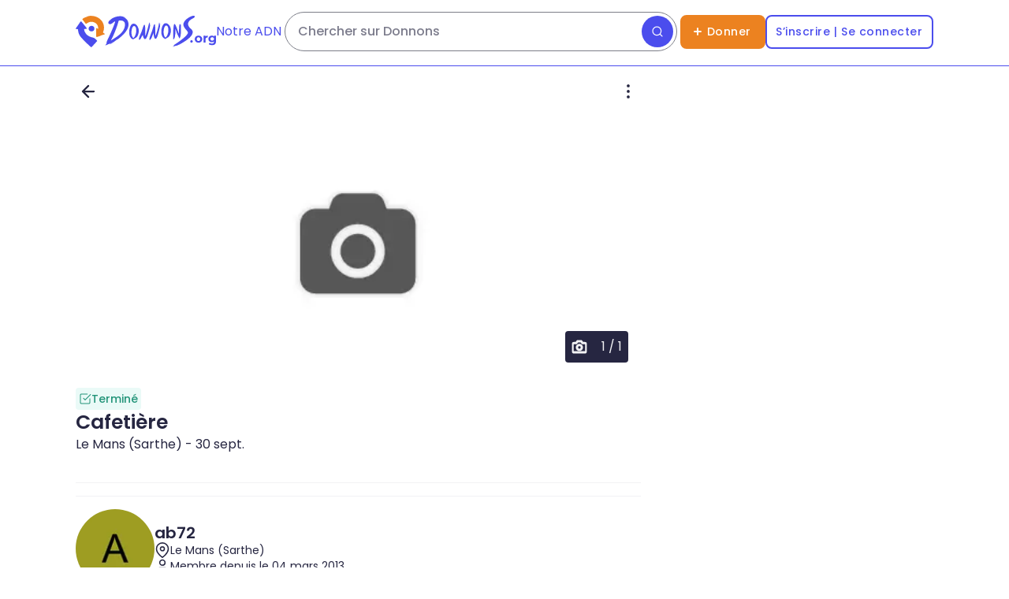

--- FILE ---
content_type: text/html; charset=utf-8
request_url: https://www.google.com/recaptcha/api2/aframe
body_size: 131
content:
<!DOCTYPE HTML><html><head><meta http-equiv="content-type" content="text/html; charset=UTF-8"></head><body><script nonce="5ypL-KCX6ukfugmIscbN4A">/** Anti-fraud and anti-abuse applications only. See google.com/recaptcha */ try{var clients={'sodar':'https://pagead2.googlesyndication.com/pagead/sodar?'};window.addEventListener("message",function(a){try{if(a.source===window.parent){var b=JSON.parse(a.data);var c=clients[b['id']];if(c){var d=document.createElement('img');d.src=c+b['params']+'&rc='+(localStorage.getItem("rc::a")?sessionStorage.getItem("rc::b"):"");window.document.body.appendChild(d);sessionStorage.setItem("rc::e",parseInt(sessionStorage.getItem("rc::e")||0)+1);localStorage.setItem("rc::h",'1768651251354');}}}catch(b){}});window.parent.postMessage("_grecaptcha_ready", "*");}catch(b){}</script></body></html>

--- FILE ---
content_type: application/javascript; charset=UTF-8
request_url: https://donnons.org/_next/static/chunks/a85e3eb7eafc09c2.js
body_size: 19635
content:
(globalThis.TURBOPACK||(globalThis.TURBOPACK=[])).push(["object"==typeof document?document.currentScript:void 0,31164,(e,t,i)=>{i.read=function(e,t,i,r,n){var a,o,s=8*n-r-1,l=(1<<s)-1,c=l>>1,f=-7,m=i?n-1:0,u=i?-1:1,h=e[t+m];for(m+=u,a=h&(1<<-f)-1,h>>=-f,f+=s;f>0;a=256*a+e[t+m],m+=u,f-=8);for(o=a&(1<<-f)-1,a>>=-f,f+=r;f>0;o=256*o+e[t+m],m+=u,f-=8);if(0===a)a=1-c;else{if(a===l)return o?NaN:1/0*(h?-1:1);o+=Math.pow(2,r),a-=c}return(h?-1:1)*o*Math.pow(2,a-r)},i.write=function(e,t,i,r,n,a){var o,s,l,c=8*a-n-1,f=(1<<c)-1,m=f>>1,u=5960464477539062e-23*(23===n),h=r?0:a-1,d=r?1:-1,p=+(t<0||0===t&&1/t<0);for(isNaN(t=Math.abs(t))||t===1/0?(s=+!!isNaN(t),o=f):(o=Math.floor(Math.log(t)/Math.LN2),t*(l=Math.pow(2,-o))<1&&(o--,l*=2),o+m>=1?t+=u/l:t+=u*Math.pow(2,1-m),t*l>=2&&(o++,l/=2),o+m>=f?(s=0,o=f):o+m>=1?(s=(t*l-1)*Math.pow(2,n),o+=m):(s=t*Math.pow(2,m-1)*Math.pow(2,n),o=0));n>=8;e[i+h]=255&s,h+=d,s/=256,n-=8);for(o=o<<n|s,c+=n;c>0;e[i+h]=255&o,h+=d,o/=256,c-=8);e[i+h-d]|=128*p}},34201,(e,t,i)=>{function r(e,t,i,r){return Math.round(e/i)+" "+r+(t>=1.5*i?"s":"")}t.exports=function(e,t){t=t||{};var i,n,a,o,s=typeof e;if("string"===s&&e.length>0){var l=e;if(!((l=String(l)).length>100)){var c=/^(-?(?:\d+)?\.?\d+) *(milliseconds?|msecs?|ms|seconds?|secs?|s|minutes?|mins?|m|hours?|hrs?|h|days?|d|weeks?|w|years?|yrs?|y)?$/i.exec(l);if(c){var f=parseFloat(c[1]);switch((c[2]||"ms").toLowerCase()){case"years":case"year":case"yrs":case"yr":case"y":return 315576e5*f;case"weeks":case"week":case"w":return 6048e5*f;case"days":case"day":case"d":return 864e5*f;case"hours":case"hour":case"hrs":case"hr":case"h":return 36e5*f;case"minutes":case"minute":case"mins":case"min":case"m":return 6e4*f;case"seconds":case"second":case"secs":case"sec":case"s":return 1e3*f;case"milliseconds":case"millisecond":case"msecs":case"msec":case"ms":return f;default:break}}}return}if("number"===s&&isFinite(e)){return t.long?(n=Math.abs(i=e))>=864e5?r(i,n,864e5,"day"):n>=36e5?r(i,n,36e5,"hour"):n>=6e4?r(i,n,6e4,"minute"):n>=1e3?r(i,n,1e3,"second"):i+" ms":(o=Math.abs(a=e))>=864e5?Math.round(a/864e5)+"d":o>=36e5?Math.round(a/36e5)+"h":o>=6e4?Math.round(a/6e4)+"m":o>=1e3?Math.round(a/1e3)+"s":a+"ms"}throw Error("val is not a non-empty string or a valid number. val="+JSON.stringify(e))}},80416,(e,t,i)=>{t.exports=function(t){function i(e){let t,n,a,o=null;function s(){for(var e=arguments.length,r=Array(e),n=0;n<e;n++)r[n]=arguments[n];if(!s.enabled)return;let a=Number(new Date);s.diff=a-(t||a),s.prev=t,s.curr=a,t=a,r[0]=i.coerce(r[0]),"string"!=typeof r[0]&&r.unshift("%O");let o=0;r[0]=r[0].replace(/%([a-zA-Z%])/g,(e,t)=>{if("%%"===e)return"%";o++;let n=i.formatters[t];if("function"==typeof n){let t=r[o];e=n.call(s,t),r.splice(o,1),o--}return e}),i.formatArgs.call(s,r),(s.log||i.log).apply(s,r)}return s.namespace=e,s.useColors=i.useColors(),s.color=i.selectColor(e),s.extend=r,s.destroy=i.destroy,Object.defineProperty(s,"enabled",{enumerable:!0,configurable:!1,get:()=>null!==o?o:(n!==i.namespaces&&(n=i.namespaces,a=i.enabled(e)),a),set:e=>{o=e}}),"function"==typeof i.init&&i.init(s),s}function r(e,t){let r=i(this.namespace+(void 0===t?":":t)+e);return r.log=this.log,r}function n(e,t){let i=0,r=0,n=-1,a=0;for(;i<e.length;)if(r<t.length&&(t[r]===e[i]||"*"===t[r]))"*"===t[r]?(n=r,a=i):i++,r++;else{if(-1===n)return!1;r=n+1,i=++a}for(;r<t.length&&"*"===t[r];)r++;return r===t.length}return i.debug=i,i.default=i,i.coerce=function(e){return e instanceof Error?e.stack||e.message:e},i.disable=function(){let e=[...i.names,...i.skips.map(e=>"-"+e)].join(",");return i.enable(""),e},i.enable=function(e){for(let t of(i.save(e),i.namespaces=e,i.names=[],i.skips=[],("string"==typeof e?e:"").trim().replace(/\s+/g,",").split(",").filter(Boolean)))"-"===t[0]?i.skips.push(t.slice(1)):i.names.push(t)},i.enabled=function(e){for(let t of i.skips)if(n(e,t))return!1;for(let t of i.names)if(n(e,t))return!0;return!1},i.humanize=e.r(34201),i.destroy=function(){console.warn("Instance method `debug.destroy()` is deprecated and no longer does anything. It will be removed in the next major version of `debug`.")},Object.keys(t).forEach(e=>{i[e]=t[e]}),i.names=[],i.skips=[],i.formatters={},i.selectColor=function(e){let t=0;for(let i=0;i<e.length;i++)t=(t<<5)-t+e.charCodeAt(i)|0;return i.colors[Math.abs(t)%i.colors.length]},i.enable(i.load()),i}},26455,(e,t,i)=>{let r;var n=e.i(50461);i.formatArgs=function(e){if(e[0]=(this.useColors?"%c":"")+this.namespace+(this.useColors?" %c":" ")+e[0]+(this.useColors?"%c ":" ")+"+"+t.exports.humanize(this.diff),!this.useColors)return;let i="color: "+this.color;e.splice(1,0,i,"color: inherit");let r=0,n=0;e[0].replace(/%[a-zA-Z%]/g,e=>{"%%"!==e&&(r++,"%c"===e&&(n=r))}),e.splice(n,0,i)},i.save=function(e){try{e?i.storage.setItem("debug",e):i.storage.removeItem("debug")}catch(e){}},i.load=function(){let e;try{e=i.storage.getItem("debug")||i.storage.getItem("DEBUG")}catch(e){}return!e&&void 0!==n.default&&"env"in n.default&&(e=n.default.env.DEBUG),e},i.useColors=function(){let e;return"undefined"!=typeof window&&!!window.process&&("renderer"===window.process.type||!!window.process.__nwjs)||!("undefined"!=typeof navigator&&navigator.userAgent&&navigator.userAgent.toLowerCase().match(/(edge|trident)\/(\d+)/))&&("undefined"!=typeof document&&document.documentElement&&document.documentElement.style&&document.documentElement.style.WebkitAppearance||"undefined"!=typeof window&&window.console&&(window.console.firebug||window.console.exception&&window.console.table)||"undefined"!=typeof navigator&&navigator.userAgent&&(e=navigator.userAgent.toLowerCase().match(/firefox\/(\d+)/))&&parseInt(e[1],10)>=31||"undefined"!=typeof navigator&&navigator.userAgent&&navigator.userAgent.toLowerCase().match(/applewebkit\/(\d+)/))},i.storage=function(){try{return localStorage}catch(e){}}(),r=!1,i.destroy=()=>{r||(r=!0,console.warn("Instance method `debug.destroy()` is deprecated and no longer does anything. It will be removed in the next major version of `debug`."))},i.colors=["#0000CC","#0000FF","#0033CC","#0033FF","#0066CC","#0066FF","#0099CC","#0099FF","#00CC00","#00CC33","#00CC66","#00CC99","#00CCCC","#00CCFF","#3300CC","#3300FF","#3333CC","#3333FF","#3366CC","#3366FF","#3399CC","#3399FF","#33CC00","#33CC33","#33CC66","#33CC99","#33CCCC","#33CCFF","#6600CC","#6600FF","#6633CC","#6633FF","#66CC00","#66CC33","#9900CC","#9900FF","#9933CC","#9933FF","#99CC00","#99CC33","#CC0000","#CC0033","#CC0066","#CC0099","#CC00CC","#CC00FF","#CC3300","#CC3333","#CC3366","#CC3399","#CC33CC","#CC33FF","#CC6600","#CC6633","#CC9900","#CC9933","#CCCC00","#CCCC33","#FF0000","#FF0033","#FF0066","#FF0099","#FF00CC","#FF00FF","#FF3300","#FF3333","#FF3366","#FF3399","#FF33CC","#FF33FF","#FF6600","#FF6633","#FF9900","#FF9933","#FFCC00","#FFCC33"],i.log=console.debug||console.log||(()=>{}),t.exports=e.r(80416)(i);let{formatters:a}=t.exports;a.j=function(e){try{return JSON.stringify(e)}catch(e){return"[UnexpectedJSONParseError]: "+e.message}}},1692,e=>{"use strict";var t=e.i(91398),i=e.i(20037),r=e.i(91788),n=e.i(58021),a=e.i(26778),o=e.i(82644),s=e.i(4492),l=e.i(82125),c=e.i(66457),f=e.i(62829),m=e.i(11537),u=e.i(52027),h=e.i(61295),d=e.i(4840),p=e.i(99907),g=e.i(93958),x=e.i(46349);e.i(31164);let b={128:"€",130:"‚",131:"ƒ",132:"„",133:"…",134:"†",135:"‡",136:"ˆ",137:"‰",138:"Š",139:"‹",140:"Œ",142:"Ž",145:"‘",146:"’",147:"“",148:"”",149:"•",150:"–",151:"—",152:"˜",153:"™",154:"š",155:"›",156:"œ",158:"ž",159:"Ÿ"},w={};for(let[e,t]of Object.entries(b))w[t]=Number.parseInt(e);function k(e){return new DataView(e.buffer,e.byteOffset)}let y={len:1,get:(e,t)=>k(e).getUint8(t),put:(e,t,i)=>(k(e).setUint8(t,i),t+1)},v={len:2,get:(e,t)=>k(e).getUint16(t,!0),put:(e,t,i)=>(k(e).setUint16(t,i,!0),t+2)},C={len:2,get:(e,t)=>k(e).getUint16(t),put:(e,t,i)=>(k(e).setUint16(t,i),t+2)},S={len:4,get:(e,t)=>k(e).getUint32(t,!0),put:(e,t,i)=>(k(e).setUint32(t,i,!0),t+4)},j={len:4,get:(e,t)=>k(e).getUint32(t),put:(e,t,i)=>(k(e).setUint32(t,i),t+4)},F={len:4,get:(e,t)=>k(e).getInt32(t),put:(e,t,i)=>(k(e).setInt32(t,i),t+4)},z={len:8,get:(e,t)=>k(e).getBigUint64(t,!0),put:(e,t,i)=>(k(e).setBigUint64(t,i,!0),t+8)};class E{get(e){let t=arguments.length>1&&void 0!==arguments[1]?arguments[1]:0;return function(e){let t=arguments.length>1&&void 0!==arguments[1]?arguments[1]:"utf-8";switch(t.toLowerCase()){case"utf-8":case"utf8":if(void 0!==globalThis.TextDecoder)return new globalThis.TextDecoder("utf-8").decode(e);var i=e;let r="",n=0;for(;n<i.length;){let e=i[n++];if(e<128)r+=String.fromCharCode(e);else if(e<224)r+=String.fromCharCode((31&e)<<6|63&i[n++]);else if(e<240)r+=String.fromCharCode((15&e)<<12|(63&i[n++])<<6|63&i[n++]);else{let t=(7&e)<<18|(63&i[n++])<<12|(63&i[n++])<<6|63&i[n++];t-=65536,r+=String.fromCharCode(55296+(t>>10&1023),56320+(1023&t))}}return r;case"utf-16le":var a=e;let o="";for(let e=0;e<a.length;e+=2)o+=String.fromCharCode(a[e]|a[e+1]<<8);return o;case"ascii":return String.fromCharCode(...e.map(e=>127&e));case"latin1":case"iso-8859-1":return String.fromCharCode(...e);case"windows-1252":var s=e;let l="";for(let e of s)e>=128&&e<=159&&b[e]?l+=b[e]:l+=String.fromCharCode(e);return l;default:throw RangeError("Encoding '".concat(t,"' not supported"))}}(e.subarray(t,t+this.len),this.encoding)}constructor(e,t){this.len=e,this.encoding=t}}class T extends Error{constructor(){super("End-Of-Stream"),this.name="EndOfStreamError"}}class A extends Error{constructor(e="The operation was aborted"){super(e),this.name="AbortError"}}class B{async peek(e){let t=arguments.length>1&&void 0!==arguments[1]&&arguments[1],i=await this.read(e,t);return this.peekQueue.push(e.subarray(0,i)),i}async read(e){let t=arguments.length>1&&void 0!==arguments[1]&&arguments[1];if(0===e.length)return 0;let i=this.readFromPeekBuffer(e);if(this.endOfStream||(i+=await this.readRemainderFromStream(e.subarray(i),t)),0===i&&!t)throw new T;return i}readFromPeekBuffer(e){let t=e.length,i=0;for(;this.peekQueue.length>0&&t>0;){let r=this.peekQueue.pop();if(!r)throw Error("peekData should be defined");let n=Math.min(r.length,t);e.set(r.subarray(0,n),i),i+=n,t-=n,n<r.length&&this.peekQueue.push(r.subarray(n))}return i}async readRemainderFromStream(e,t){let i=0;for(;i<e.length&&!this.endOfStream;){if(this.interrupted)throw new A;let r=await this.readFromStream(e.subarray(i),t);if(0===r)break;i+=r}if(!t&&i<e.length)throw new T;return i}constructor(){this.endOfStream=!1,this.interrupted=!1,this.peekQueue=[]}}class N extends B{async abort(){return this.close()}async close(){this.reader.releaseLock()}constructor(e){super(),this.reader=e}}class I extends N{async readFromStream(e,t){if(0===e.length)return 0;let i=await this.reader.read(new Uint8Array(e.length),{min:t?void 0:e.length});return(i.done&&(this.endOfStream=i.done),i.value)?(e.set(i.value),i.value.length):0}}class L extends B{writeChunk(e,t){let i=Math.min(t.length,e.length);return e.set(t.subarray(0,i)),i<t.length?this.buffer=t.subarray(i):this.buffer=null,i}async readFromStream(e,t){if(0===e.length)return 0;let i=0;for(this.buffer&&(i+=this.writeChunk(e,this.buffer));i<e.length&&!this.endOfStream;){let t=await this.reader.read();if(t.done){this.endOfStream=!0;break}t.value&&(i+=this.writeChunk(e.subarray(i),t.value))}if(!t&&0===i&&this.endOfStream)throw new T;return i}abort(){return this.interrupted=!0,this.reader.cancel()}async close(){await this.abort(),this.reader.releaseLock()}constructor(e){super(),this.reader=e,this.buffer=null}}class O{async readToken(e){let t=arguments.length>1&&void 0!==arguments[1]?arguments[1]:this.position,i=new Uint8Array(e.len);if(await this.readBuffer(i,{position:t})<e.len)throw new T;return e.get(i,0)}async peekToken(e){let t=arguments.length>1&&void 0!==arguments[1]?arguments[1]:this.position,i=new Uint8Array(e.len);if(await this.peekBuffer(i,{position:t})<e.len)throw new T;return e.get(i,0)}async readNumber(e){if(await this.readBuffer(this.numBuffer,{length:e.len})<e.len)throw new T;return e.get(this.numBuffer,0)}async peekNumber(e){if(await this.peekBuffer(this.numBuffer,{length:e.len})<e.len)throw new T;return e.get(this.numBuffer,0)}async ignore(e){if(void 0!==this.fileInfo.size){let t=this.fileInfo.size-this.position;if(e>t)return this.position+=t,t}return this.position+=e,e}async close(){var e;await this.abort(),await (null==(e=this.onClose)?void 0:e.call(this))}normalizeOptions(e,t){if(!this.supportsRandomAccess()&&t&&void 0!==t.position&&t.position<this.position)throw Error("`options.position` must be equal or greater than `tokenizer.position`");return{...{mayBeLess:!1,offset:0,length:e.length,position:this.position},...t}}abort(){return Promise.resolve()}constructor(e){this.numBuffer=new Uint8Array(8),this.position=0,this.onClose=null==e?void 0:e.onClose,(null==e?void 0:e.abortSignal)&&e.abortSignal.addEventListener("abort",()=>{this.abort()})}}class M extends O{async readBuffer(e,t){let i=this.normalizeOptions(e,t),r=i.position-this.position;if(r>0)return await this.ignore(r),this.readBuffer(e,t);if(r<0)throw Error("`options.position` must be equal or greater than `tokenizer.position`");if(0===i.length)return 0;let n=await this.streamReader.read(e.subarray(0,i.length),i.mayBeLess);if(this.position+=n,(!t||!t.mayBeLess)&&n<i.length)throw new T;return n}async peekBuffer(e,t){let i=this.normalizeOptions(e,t),r=0;if(i.position){let t=i.position-this.position;if(t>0){let n=new Uint8Array(i.length+t);return r=await this.peekBuffer(n,{mayBeLess:i.mayBeLess}),e.set(n.subarray(t)),r-t}if(t<0)throw Error("Cannot peek from a negative offset in a stream")}if(i.length>0){try{r=await this.streamReader.peek(e.subarray(0,i.length),i.mayBeLess)}catch(e){if((null==t?void 0:t.mayBeLess)&&e instanceof T)return 0;throw e}if(!i.mayBeLess&&r<i.length)throw new T}return r}async ignore(e){let t=Math.min(256e3,e),i=new Uint8Array(t),r=0;for(;r<e;){let n=e-r,a=await this.readBuffer(i,{length:Math.min(t,n)});if(a<0)return a;r+=a}return r}abort(){return this.streamReader.abort()}async close(){return this.streamReader.close()}supportsRandomAccess(){return!1}constructor(e,t){var i;super(t),this.streamReader=e,this.fileInfo=null!=(i=null==t?void 0:t.fileInfo)?i:{}}}class _ extends O{async readBuffer(e,t){(null==t?void 0:t.position)&&(this.position=t.position);let i=await this.peekBuffer(e,t);return this.position+=i,i}async peekBuffer(e,t){let i=this.normalizeOptions(e,t),r=Math.min(this.uint8Array.length-i.position,i.length);if(!i.mayBeLess&&r<i.length)throw new T;return e.set(this.uint8Array.subarray(i.position,i.position+r)),r}close(){return super.close()}supportsRandomAccess(){return!0}setPosition(e){this.position=e}constructor(e,t){var i;super(t),this.uint8Array=e,this.fileInfo={...null!=(i=null==t?void 0:t.fileInfo)?i:{},...{size:e.length}}}}class D extends O{async readBuffer(e,t){(null==t?void 0:t.position)&&(this.position=t.position);let i=await this.peekBuffer(e,t);return this.position+=i,i}async peekBuffer(e,t){let i=this.normalizeOptions(e,t),r=Math.min(this.blob.size-i.position,i.length);if(!i.mayBeLess&&r<i.length)throw new T;let n=await this.blob.slice(i.position,i.position+r).arrayBuffer();return e.set(new Uint8Array(n)),r}close(){return super.close()}supportsRandomAccess(){return!0}setPosition(e){this.position=e}constructor(e,t){var i;super(t),this.blob=e,this.fileInfo={...null!=(i=null==t?void 0:t.fileInfo)?i:{},...{size:e.size,mimeType:e.type}}}}var R=e.i(26455);let U={get:e=>({signature:S.get(e,0),compressedSize:S.get(e,8),uncompressedSize:S.get(e,12)}),len:16},P={get(e){let t=v.get(e,6);return{signature:S.get(e,0),minVersion:v.get(e,4),dataDescriptor:!!(8&t),compressedMethod:v.get(e,8),compressedSize:S.get(e,18),uncompressedSize:S.get(e,22),filenameLength:v.get(e,26),extraFieldLength:v.get(e,28),filename:null}},len:30},q={get:e=>({signature:S.get(e,0),nrOfThisDisk:v.get(e,4),nrOfThisDiskWithTheStart:v.get(e,6),nrOfEntriesOnThisDisk:v.get(e,8),nrOfEntriesOfSize:v.get(e,10),sizeOfCd:S.get(e,12),offsetOfStartOfCd:S.get(e,16),zipFileCommentLength:v.get(e,20)}),len:22},V={get(e){let t=v.get(e,8);return{signature:S.get(e,0),minVersion:v.get(e,6),dataDescriptor:!!(8&t),compressedMethod:v.get(e,10),compressedSize:S.get(e,20),uncompressedSize:S.get(e,24),filenameLength:v.get(e,28),extraFieldLength:v.get(e,30),fileCommentLength:v.get(e,32),relativeOffsetOfLocalHeader:S.get(e,42),filename:null}},len:46};function H(e){let t=new Uint8Array(S.len);return S.put(t,0,e),t}let Z=(0,R.default)("tokenizer:inflate"),G=H(0x8074b50),W=H(0x6054b50);class X{async isZip(){return await this.peekSignature()===0x4034b50}peekSignature(){return this.tokenizer.peekToken(S)}async findEndOfCentralDirectoryLocator(){let e=this.tokenizer,t=Math.min(16384,e.fileInfo.size),i=this.syncBuffer.subarray(0,t);await this.tokenizer.readBuffer(i,{position:e.fileInfo.size-t});for(let r=i.length-4;r>=0;r--)if(i[r]===W[0]&&i[r+1]===W[1]&&i[r+2]===W[2]&&i[r+3]===W[3])return e.fileInfo.size-t+r;return -1}async readCentralDirectory(){if(!this.tokenizer.supportsRandomAccess())return void Z("Cannot reading central-directory without random-read support");Z("Reading central-directory...");let e=this.tokenizer.position,t=await this.findEndOfCentralDirectoryLocator();if(t>0){Z("Central-directory 32-bit signature found");let i=await this.tokenizer.readToken(q,t),r=[];this.tokenizer.setPosition(i.offsetOfStartOfCd);for(let e=0;e<i.nrOfEntriesOfSize;++e){let t=await this.tokenizer.readToken(V);if(0x2014b50!==t.signature)throw Error("Expected Central-File-Header signature");t.filename=await this.tokenizer.readToken(new E(t.filenameLength,"utf-8")),await this.tokenizer.ignore(t.extraFieldLength),await this.tokenizer.ignore(t.fileCommentLength),r.push(t),Z("Add central-directory file-entry: n=".concat(e+1,"/").concat(r.length,": filename=").concat(r[e].filename))}return this.tokenizer.setPosition(e),r}this.tokenizer.setPosition(e)}async unzip(e){let t=await this.readCentralDirectory();if(t)return this.iterateOverCentralDirectory(t,e);let i=!1;do{let t,r=await this.readLocalFileHeader();if(!r)break;let n=e(r);if(i=!!n.stop,await this.tokenizer.ignore(r.extraFieldLength),r.dataDescriptor&&0===r.compressedSize){let e=[],t=262144;Z("Compressed-file-size unknown, scanning for next data-descriptor-signature....");let i=-1;for(;i<0&&262144===t;){t=await this.tokenizer.peekBuffer(this.syncBuffer,{mayBeLess:!0});let r=(i=function(e,t){let i=e.length,r=t.length;if(r>i)return -1;for(let n=0;n<=i-r;n++){let i=!0;for(let a=0;a<r;a++)if(e[n+a]!==t[a]){i=!1;break}if(i)return n}return -1}(this.syncBuffer.subarray(0,t),G))>=0?i:t;if(n.handler){let t=new Uint8Array(r);await this.tokenizer.readBuffer(t),e.push(t)}else await this.tokenizer.ignore(r)}Z("Found data-descriptor-signature at pos=".concat(this.tokenizer.position)),n.handler&&await this.inflate(r,function(e){let t=new Uint8Array(e.reduce((e,t)=>e+t.length,0)),i=0;for(let r of e)t.set(r,i),i+=r.length;return t}(e),n.handler)}else n.handler?(Z("Reading compressed-file-data: ".concat(r.compressedSize," bytes")),t=new Uint8Array(r.compressedSize),await this.tokenizer.readBuffer(t),await this.inflate(r,t,n.handler)):(Z("Ignoring compressed-file-data: ".concat(r.compressedSize," bytes")),await this.tokenizer.ignore(r.compressedSize));if(Z("Reading data-descriptor at pos=".concat(this.tokenizer.position)),r.dataDescriptor&&0x8074b50!==(await this.tokenizer.readToken(U)).signature)throw Error("Expected data-descriptor-signature at position ".concat(this.tokenizer.position-U.len))}while(!i)}async iterateOverCentralDirectory(e,t){for(let i of e){let e=t(i);if(e.handler){this.tokenizer.setPosition(i.relativeOffsetOfLocalHeader);let t=await this.readLocalFileHeader();if(t){await this.tokenizer.ignore(t.extraFieldLength);let r=new Uint8Array(i.compressedSize);await this.tokenizer.readBuffer(r),await this.inflate(t,r,e.handler)}}if(e.stop)break}}async inflate(e,t,i){if(0===e.compressedMethod)return i(t);if(8!==e.compressedMethod)throw Error("Unsupported ZIP compression method: ".concat(e.compressedMethod));return Z("Decompress filename=".concat(e.filename,", compressed-size=").concat(t.length)),i(await X.decompressDeflateRaw(t))}static async decompressDeflateRaw(e){let t=new ReadableStream({start(t){t.enqueue(e),t.close()}}),i=new DecompressionStream("deflate-raw"),r=t.pipeThrough(i);try{let e=new Response(r),t=await e.arrayBuffer();return new Uint8Array(t)}catch(e){throw TypeError(e instanceof Error?"Failed to deflate ZIP entry: ".concat(e.message):"Unknown decompression error in ZIP entry")}}async readLocalFileHeader(){let e=await this.tokenizer.peekToken(S);if(0x4034b50===e){let e=await this.tokenizer.readToken(P);return e.filename=await this.tokenizer.readToken(new E(e.filenameLength,"utf-8")),e}if(0x2014b50===e)return!1;if(0xe011cfd0===e)throw Error("Encrypted ZIP");throw Error("Unexpected signature")}constructor(e){this.tokenizer=e,this.syncBuffer=new Uint8Array(262144)}}class J{inflate(){let e=this.tokenizer;return new ReadableStream({async pull(t){let i=new Uint8Array(1024),r=await e.readBuffer(i,{mayBeLess:!0});0===r?t.close():t.enqueue(i.subarray(0,r))}}).pipeThrough(new DecompressionStream("gzip"))}constructor(e){this.tokenizer=e}}function Q(e){let{byteLength:t}=e;return 6===t?0x100000000*e.getUint16(0)+e.getUint32(2):5===t?0x100000000*e.getUint8(0)+e.getUint32(1):4===t?e.getUint32(0):3===t?65536*e.getUint8(0)+e.getUint16(1):2===t?e.getUint16(0):1===t?e.getUint8(0):void 0}Object.prototype.toString,new globalThis.TextDecoder("utf8"),new globalThis.TextEncoder,Array.from({length:256},(e,t)=>t.toString(16).padStart(2,"0"));let K={get:(e,t)=>127&e[t+3]|e[t+2]<<7|e[t+1]<<14|e[t]<<21,len:4};async function Y(e,t){return new et(t).fromBlob(e)}function $(e){switch(e=e.toLowerCase()){case"application/epub+zip":return{ext:"epub",mime:e};case"application/vnd.oasis.opendocument.text":return{ext:"odt",mime:e};case"application/vnd.oasis.opendocument.text-template":return{ext:"ott",mime:e};case"application/vnd.oasis.opendocument.spreadsheet":return{ext:"ods",mime:e};case"application/vnd.oasis.opendocument.spreadsheet-template":return{ext:"ots",mime:e};case"application/vnd.oasis.opendocument.presentation":return{ext:"odp",mime:e};case"application/vnd.oasis.opendocument.presentation-template":return{ext:"otp",mime:e};case"application/vnd.oasis.opendocument.graphics":return{ext:"odg",mime:e};case"application/vnd.oasis.opendocument.graphics-template":return{ext:"otg",mime:e};case"application/vnd.openxmlformats-officedocument.presentationml.slideshow":return{ext:"ppsx",mime:e};case"application/vnd.openxmlformats-officedocument.spreadsheetml.sheet":return{ext:"xlsx",mime:e};case"application/vnd.ms-excel.sheet.macroenabled":return{ext:"xlsm",mime:"application/vnd.ms-excel.sheet.macroenabled.12"};case"application/vnd.openxmlformats-officedocument.spreadsheetml.template":return{ext:"xltx",mime:e};case"application/vnd.ms-excel.template.macroenabled":return{ext:"xltm",mime:"application/vnd.ms-excel.template.macroenabled.12"};case"application/vnd.ms-powerpoint.slideshow.macroenabled":return{ext:"ppsm",mime:"application/vnd.ms-powerpoint.slideshow.macroenabled.12"};case"application/vnd.openxmlformats-officedocument.wordprocessingml.document":return{ext:"docx",mime:e};case"application/vnd.ms-word.document.macroenabled":return{ext:"docm",mime:"application/vnd.ms-word.document.macroenabled.12"};case"application/vnd.openxmlformats-officedocument.wordprocessingml.template":return{ext:"dotx",mime:e};case"application/vnd.ms-word.template.macroenabledtemplate":return{ext:"dotm",mime:"application/vnd.ms-word.template.macroenabled.12"};case"application/vnd.openxmlformats-officedocument.presentationml.template":return{ext:"potx",mime:e};case"application/vnd.ms-powerpoint.template.macroenabled":return{ext:"potm",mime:"application/vnd.ms-powerpoint.template.macroenabled.12"};case"application/vnd.openxmlformats-officedocument.presentationml.presentation":return{ext:"pptx",mime:e};case"application/vnd.ms-powerpoint.presentation.macroenabled":return{ext:"pptm",mime:"application/vnd.ms-powerpoint.presentation.macroenabled.12"};case"application/vnd.ms-visio.drawing":return{ext:"vsdx",mime:"application/vnd.visio"};case"application/vnd.ms-package.3dmanufacturing-3dmodel+xml":return{ext:"3mf",mime:"model/3mf"}}}function ee(e,t,i){for(let[r,n]of(i={offset:0,...i},t.entries()))if(i.mask){if(n!==(i.mask[r]&e[r+i.offset]))return!1}else if(n!==e[r+i.offset])return!1;return!0}class et{async fromTokenizer(e){let t=e.position;for(let i of this.detectors){let r=await i.detect(e);if(r)return r;if(t!==e.position)return}}async fromBuffer(e){if(!(e instanceof Uint8Array||e instanceof ArrayBuffer))throw TypeError("Expected the `input` argument to be of type `Uint8Array` or `ArrayBuffer`, got `".concat(typeof e,"`"));let t=e instanceof Uint8Array?e:new Uint8Array(e);if((null==t?void 0:t.length)>1)return this.fromTokenizer(new _(t,this.tokenizerOptions))}async fromBlob(e){let t=new D(e,this.tokenizerOptions);try{return await this.fromTokenizer(t)}finally{await t.close()}}async fromStream(e){var t;let i,r,n,a=(t=this.tokenizerOptions,i=function(e){try{let t=e.getReader({mode:"byob"});if(t instanceof ReadableStreamDefaultReader)return new L(t);return new I(t)}catch(t){if(t instanceof TypeError)return new L(e.getReader());throw t}}(e),n=(r=null!=t?t:{}).onClose,r.onClose=async()=>{if(await i.close(),n)return n()},new M(i,r));try{return await this.fromTokenizer(a)}finally{await a.close()}}async toDetectionStream(e,t){let i,r,{sampleSize:n=4100}=t,a=e.getReader({mode:"byob"});try{let{value:e,done:t}=await a.read(new Uint8Array(n));if(r=e,!t&&e)try{i=await this.fromBuffer(e.subarray(0,n))}catch(e){if(!(e instanceof T))throw e;i=void 0}r=e}finally{a.releaseLock()}let o=new TransformStream({async start(e){e.enqueue(r)},transform(e,t){t.enqueue(e)}}),s=e.pipeThrough(o);return s.fileType=i,s}check(e,t){return ee(this.buffer,e,t)}checkString(e,t){return this.check(function(e,t){if("utf-16le"===t){let t=[];for(let i=0;i<e.length;i++){let r=e.charCodeAt(i);t.push(255&r,r>>8&255)}return t}if("utf-16be"===t){let t=[];for(let i=0;i<e.length;i++){let r=e.charCodeAt(i);t.push(r>>8&255,255&r)}return t}return[...e].map(e=>e.charCodeAt(0))}(e,null==t?void 0:t.encoding),t)}async readTiffTag(e){let t=await this.tokenizer.readToken(e?C:v);switch(this.tokenizer.ignore(10),t){case 50341:return{ext:"arw",mime:"image/x-sony-arw"};case 50706:return{ext:"dng",mime:"image/x-adobe-dng"}}}async readTiffIFD(e){let t=await this.tokenizer.readToken(e?C:v);for(let i=0;i<t;++i){let t=await this.readTiffTag(e);if(t)return t}}async readTiffHeader(e){let t=(e?C:v).get(this.buffer,2),i=(e?j:S).get(this.buffer,4);if(42===t){if(i>=6){if(this.checkString("CR",{offset:8}))return{ext:"cr2",mime:"image/x-canon-cr2"};if(i>=8){let t=(e?C:v).get(this.buffer,8),i=(e?C:v).get(this.buffer,10);if(28===t&&254===i||31===t&&11===i)return{ext:"nef",mime:"image/x-nikon-nef"}}}await this.tokenizer.ignore(i);let t=await this.readTiffIFD(e);return null!=t?t:{ext:"tif",mime:"image/tiff"}}if(43===t)return{ext:"tif",mime:"image/tiff"}}scanMpeg(e){if(this.check([255,224],{offset:e,mask:[255,224]})){if(this.check([16],{offset:e+1,mask:[22]}))return this.check([8],{offset:e+1,mask:[8]}),{ext:"aac",mime:"audio/aac"};if(this.check([2],{offset:e+1,mask:[6]}))return{ext:"mp3",mime:"audio/mpeg"};if(this.check([4],{offset:e+1,mask:[6]}))return{ext:"mp2",mime:"audio/mpeg"};if(this.check([6],{offset:e+1,mask:[6]}))return{ext:"mp1",mime:"audio/mpeg"}}}constructor(e){var t;(0,x._)(this,"detectConfident",async e=>{if(this.buffer=new Uint8Array(4100),void 0===e.fileInfo.size&&(e.fileInfo.size=Number.MAX_SAFE_INTEGER),this.tokenizer=e,await e.peekBuffer(this.buffer,{length:32,mayBeLess:!0}),this.check([66,77]))return{ext:"bmp",mime:"image/bmp"};if(this.check([11,119]))return{ext:"ac3",mime:"audio/vnd.dolby.dd-raw"};if(this.check([120,1]))return{ext:"dmg",mime:"application/x-apple-diskimage"};if(this.check([77,90]))return{ext:"exe",mime:"application/x-msdownload"};if(this.check([37,33]))return(await e.peekBuffer(this.buffer,{length:24,mayBeLess:!0}),this.checkString("PS-Adobe-",{offset:2})&&this.checkString(" EPSF-",{offset:14}))?{ext:"eps",mime:"application/eps"}:{ext:"ps",mime:"application/postscript"};if(this.check([31,160])||this.check([31,157]))return{ext:"Z",mime:"application/x-compress"};if(this.check([199,113]))return{ext:"cpio",mime:"application/x-cpio"};if(this.check([96,234]))return{ext:"arj",mime:"application/x-arj"};if(this.check([239,187,191]))return this.tokenizer.ignore(3),this.detectConfident(e);if(this.check([71,73,70]))return{ext:"gif",mime:"image/gif"};if(this.check([73,73,188]))return{ext:"jxr",mime:"image/vnd.ms-photo"};if(this.check([31,139,8])){let t=new J(e).inflate(),i=!0;try{let e;try{e=await this.fromStream(t)}catch(e){i=!1}if(e&&"tar"===e.ext)return{ext:"tar.gz",mime:"application/gzip"}}finally{i&&await t.cancel()}return{ext:"gz",mime:"application/gzip"}}if(this.check([66,90,104]))return{ext:"bz2",mime:"application/x-bzip2"};if(this.checkString("ID3")){await e.ignore(6);let t=await e.readToken(K);return e.position+t>e.fileInfo.size?{ext:"mp3",mime:"audio/mpeg"}:(await e.ignore(t),this.fromTokenizer(e))}if(this.checkString("MP+"))return{ext:"mpc",mime:"audio/x-musepack"};if((67===this.buffer[0]||70===this.buffer[0])&&this.check([87,83],{offset:1}))return{ext:"swf",mime:"application/x-shockwave-flash"};if(this.check([255,216,255]))return this.check([247],{offset:3})?{ext:"jls",mime:"image/jls"}:{ext:"jpg",mime:"image/jpeg"};if(this.check([79,98,106,1]))return{ext:"avro",mime:"application/avro"};if(this.checkString("FLIF"))return{ext:"flif",mime:"image/flif"};if(this.checkString("8BPS"))return{ext:"psd",mime:"image/vnd.adobe.photoshop"};if(this.checkString("MPCK"))return{ext:"mpc",mime:"audio/x-musepack"};if(this.checkString("FORM"))return{ext:"aif",mime:"audio/aiff"};if(this.checkString("icns",{offset:0}))return{ext:"icns",mime:"image/icns"};if(this.check([80,75,3,4])){let t;return await new X(e).unzip(e=>{switch(e.filename){case"META-INF/mozilla.rsa":return t={ext:"xpi",mime:"application/x-xpinstall"},{stop:!0};case"META-INF/MANIFEST.MF":return t={ext:"jar",mime:"application/java-archive"},{stop:!0};case"mimetype":return{async handler(e){t=$(new TextDecoder("utf-8").decode(e).trim())},stop:!0};case"[Content_Types].xml":return{async handler(e){let i=new TextDecoder("utf-8").decode(e),r=i.indexOf('.main+xml"');if(-1===r){let e="application/vnd.ms-package.3dmanufacturing-3dmodel+xml";i.includes('ContentType="'.concat(e,'"'))&&(t=$(e))}else{let e=(i=i.slice(0,Math.max(0,r))).lastIndexOf('"');t=$(i.slice(Math.max(0,e+1)))}},stop:!0};default:if(/classes\d*\.dex/.test(e.filename))return t={ext:"apk",mime:"application/vnd.android.package-archive"},{stop:!0};return{}}}).catch(e=>{if(!(e instanceof T))throw e}),null!=t?t:{ext:"zip",mime:"application/zip"}}if(this.checkString("OggS")){await e.ignore(28);let t=new Uint8Array(8);return(await e.readBuffer(t),ee(t,[79,112,117,115,72,101,97,100]))?{ext:"opus",mime:"audio/ogg; codecs=opus"}:ee(t,[128,116,104,101,111,114,97])?{ext:"ogv",mime:"video/ogg"}:ee(t,[1,118,105,100,101,111,0])?{ext:"ogm",mime:"video/ogg"}:ee(t,[127,70,76,65,67])?{ext:"oga",mime:"audio/ogg"}:ee(t,[83,112,101,101,120,32,32])?{ext:"spx",mime:"audio/ogg"}:ee(t,[1,118,111,114,98,105,115])?{ext:"ogg",mime:"audio/ogg"}:{ext:"ogx",mime:"application/ogg"}}if(this.check([80,75])&&(3===this.buffer[2]||5===this.buffer[2]||7===this.buffer[2])&&(4===this.buffer[3]||6===this.buffer[3]||8===this.buffer[3]))return{ext:"zip",mime:"application/zip"};if(this.checkString("MThd"))return{ext:"mid",mime:"audio/midi"};if(this.checkString("wOFF")&&(this.check([0,1,0,0],{offset:4})||this.checkString("OTTO",{offset:4})))return{ext:"woff",mime:"font/woff"};if(this.checkString("wOF2")&&(this.check([0,1,0,0],{offset:4})||this.checkString("OTTO",{offset:4})))return{ext:"woff2",mime:"font/woff2"};if(this.check([212,195,178,161])||this.check([161,178,195,212]))return{ext:"pcap",mime:"application/vnd.tcpdump.pcap"};if(this.checkString("DSD "))return{ext:"dsf",mime:"audio/x-dsf"};if(this.checkString("LZIP"))return{ext:"lz",mime:"application/x-lzip"};if(this.checkString("fLaC"))return{ext:"flac",mime:"audio/flac"};if(this.check([66,80,71,251]))return{ext:"bpg",mime:"image/bpg"};if(this.checkString("wvpk"))return{ext:"wv",mime:"audio/wavpack"};if(this.checkString("%PDF"))return{ext:"pdf",mime:"application/pdf"};if(this.check([0,97,115,109]))return{ext:"wasm",mime:"application/wasm"};if(this.check([73,73])){let e=await this.readTiffHeader(!1);if(e)return e}if(this.check([77,77])){let e=await this.readTiffHeader(!0);if(e)return e}if(this.checkString("MAC "))return{ext:"ape",mime:"audio/ape"};if(this.check([26,69,223,163])){async function t(){let t=await e.peekNumber(y),i=128,r=0;for(;(t&i)==0&&0!==i;)++r,i>>=1;let n=new Uint8Array(r+1);return await e.readBuffer(n),n}async function i(){let e=await t(),i=await t();i[0]^=128>>i.length-1;let r=Math.min(6,i.length),n=new DataView(e.buffer),a=new DataView(i.buffer,i.length-r,r);return{id:Q(n),len:Q(a)}}async function r(t){for(;t>0;){let r=await i();if(17026===r.id)return(await e.readToken(new E(r.len))).replaceAll(/\00.*$/g,"");await e.ignore(r.len),--t}}let n=await i();switch(await r(n.len)){case"webm":return{ext:"webm",mime:"video/webm"};case"matroska":return{ext:"mkv",mime:"video/matroska"};default:return}}if(this.checkString("SQLi"))return{ext:"sqlite",mime:"application/x-sqlite3"};if(this.check([78,69,83,26]))return{ext:"nes",mime:"application/x-nintendo-nes-rom"};if(this.checkString("Cr24"))return{ext:"crx",mime:"application/x-google-chrome-extension"};if(this.checkString("MSCF")||this.checkString("ISc("))return{ext:"cab",mime:"application/vnd.ms-cab-compressed"};if(this.check([237,171,238,219]))return{ext:"rpm",mime:"application/x-rpm"};if(this.check([197,208,211,198]))return{ext:"eps",mime:"application/eps"};if(this.check([40,181,47,253]))return{ext:"zst",mime:"application/zstd"};if(this.check([127,69,76,70]))return{ext:"elf",mime:"application/x-elf"};if(this.check([33,66,68,78]))return{ext:"pst",mime:"application/vnd.ms-outlook"};if(this.checkString("PAR1")||this.checkString("PARE"))return{ext:"parquet",mime:"application/vnd.apache.parquet"};if(this.checkString("ttcf"))return{ext:"ttc",mime:"font/collection"};if(this.check([207,250,237,254]))return{ext:"macho",mime:"application/x-mach-binary"};if(this.check([4,34,77,24]))return{ext:"lz4",mime:"application/x-lz4"};if(this.checkString("regf"))return{ext:"dat",mime:"application/x-ft-windows-registry-hive"};if(this.check([79,84,84,79,0]))return{ext:"otf",mime:"font/otf"};if(this.checkString("#!AMR"))return{ext:"amr",mime:"audio/amr"};if(this.checkString("{\\rtf"))return{ext:"rtf",mime:"application/rtf"};if(this.check([70,76,86,1]))return{ext:"flv",mime:"video/x-flv"};if(this.checkString("IMPM"))return{ext:"it",mime:"audio/x-it"};if(this.checkString("-lh0-",{offset:2})||this.checkString("-lh1-",{offset:2})||this.checkString("-lh2-",{offset:2})||this.checkString("-lh3-",{offset:2})||this.checkString("-lh4-",{offset:2})||this.checkString("-lh5-",{offset:2})||this.checkString("-lh6-",{offset:2})||this.checkString("-lh7-",{offset:2})||this.checkString("-lzs-",{offset:2})||this.checkString("-lz4-",{offset:2})||this.checkString("-lz5-",{offset:2})||this.checkString("-lhd-",{offset:2}))return{ext:"lzh",mime:"application/x-lzh-compressed"};if(this.check([0,0,1,186])){if(this.check([33],{offset:4,mask:[241]}))return{ext:"mpg",mime:"video/MP1S"};if(this.check([68],{offset:4,mask:[196]}))return{ext:"mpg",mime:"video/MP2P"}}if(this.checkString("ITSF"))return{ext:"chm",mime:"application/vnd.ms-htmlhelp"};if(this.check([202,254,186,190]))return{ext:"class",mime:"application/java-vm"};if(this.checkString(".RMF"))return{ext:"rm",mime:"application/vnd.rn-realmedia"};if(this.checkString("DRACO"))return{ext:"drc",mime:"application/vnd.google.draco"};if(this.check([253,55,122,88,90,0]))return{ext:"xz",mime:"application/x-xz"};if(this.checkString("<?xml "))return{ext:"xml",mime:"application/xml"};if(this.check([55,122,188,175,39,28]))return{ext:"7z",mime:"application/x-7z-compressed"};if(this.check([82,97,114,33,26,7])&&(0===this.buffer[6]||1===this.buffer[6]))return{ext:"rar",mime:"application/x-rar-compressed"};if(this.checkString("solid "))return{ext:"stl",mime:"model/stl"};if(this.checkString("AC")){let e=new E(4,"latin1").get(this.buffer,2);if(e.match("^d*")&&e>=1e3&&e<=1050)return{ext:"dwg",mime:"image/vnd.dwg"}}if(this.checkString("070707"))return{ext:"cpio",mime:"application/x-cpio"};if(this.checkString("BLENDER"))return{ext:"blend",mime:"application/x-blender"};if(this.checkString("!<arch>"))return(await e.ignore(8),"debian-binary"===await e.readToken(new E(13,"ascii")))?{ext:"deb",mime:"application/x-deb"}:{ext:"ar",mime:"application/x-unix-archive"};if(this.checkString("WEBVTT")&&["\n","\r","	"," ","\0"].some(e=>this.checkString(e,{offset:6})))return{ext:"vtt",mime:"text/vtt"};if(this.check([137,80,78,71,13,10,26,10])){async function n(){return{length:await e.readToken(F),type:await e.readToken(new E(4,"latin1"))}}await e.ignore(8);do{let t=await n();if(t.length<0)return;switch(t.type){case"IDAT":return{ext:"png",mime:"image/png"};case"acTL":return{ext:"apng",mime:"image/apng"};default:await e.ignore(t.length+4)}}while(e.position+8<e.fileInfo.size)return{ext:"png",mime:"image/png"}}if(this.check([65,82,82,79,87,49,0,0]))return{ext:"arrow",mime:"application/vnd.apache.arrow.file"};if(this.check([103,108,84,70,2,0,0,0]))return{ext:"glb",mime:"model/gltf-binary"};if(this.check([102,114,101,101],{offset:4})||this.check([109,100,97,116],{offset:4})||this.check([109,111,111,118],{offset:4})||this.check([119,105,100,101],{offset:4}))return{ext:"mov",mime:"video/quicktime"};if(this.check([73,73,82,79,8,0,0,0,24]))return{ext:"orf",mime:"image/x-olympus-orf"};if(this.checkString("gimp xcf "))return{ext:"xcf",mime:"image/x-xcf"};if(this.checkString("ftyp",{offset:4})&&(96&this.buffer[8])!=0){let e=new E(4,"latin1").get(this.buffer,8).replace("\0"," ").trim();switch(e){case"avif":case"avis":return{ext:"avif",mime:"image/avif"};case"mif1":return{ext:"heic",mime:"image/heif"};case"msf1":return{ext:"heic",mime:"image/heif-sequence"};case"heic":case"heix":return{ext:"heic",mime:"image/heic"};case"hevc":case"hevx":return{ext:"heic",mime:"image/heic-sequence"};case"qt":return{ext:"mov",mime:"video/quicktime"};case"M4V":case"M4VH":case"M4VP":return{ext:"m4v",mime:"video/x-m4v"};case"M4P":return{ext:"m4p",mime:"video/mp4"};case"M4B":return{ext:"m4b",mime:"audio/mp4"};case"M4A":return{ext:"m4a",mime:"audio/x-m4a"};case"F4V":return{ext:"f4v",mime:"video/mp4"};case"F4P":return{ext:"f4p",mime:"video/mp4"};case"F4A":return{ext:"f4a",mime:"audio/mp4"};case"F4B":return{ext:"f4b",mime:"audio/mp4"};case"crx":return{ext:"cr3",mime:"image/x-canon-cr3"};default:if(e.startsWith("3g")){if(e.startsWith("3g2"))return{ext:"3g2",mime:"video/3gpp2"};return{ext:"3gp",mime:"video/3gpp"}}return{ext:"mp4",mime:"video/mp4"}}}if(this.checkString("REGEDIT4\r\n"))return{ext:"reg",mime:"application/x-ms-regedit"};if(this.check([82,73,70,70])){if(this.checkString("WEBP",{offset:8}))return{ext:"webp",mime:"image/webp"};if(this.check([65,86,73],{offset:8}))return{ext:"avi",mime:"video/vnd.avi"};if(this.check([87,65,86,69],{offset:8}))return{ext:"wav",mime:"audio/wav"};if(this.check([81,76,67,77],{offset:8}))return{ext:"qcp",mime:"audio/qcelp"}}if(this.check([73,73,85,0,24,0,0,0,136,231,116,216]))return{ext:"rw2",mime:"image/x-panasonic-rw2"};if(this.check([48,38,178,117,142,102,207,17,166,217])){async function a(){let t=new Uint8Array(16);return await e.readBuffer(t),{id:t,size:Number(await e.readToken(z))}}for(await e.ignore(30);e.position+24<e.fileInfo.size;){let t=await a(),i=t.size-24;if(ee(t.id,[145,7,220,183,183,169,207,17,142,230,0,192,12,32,83,101])){let t=new Uint8Array(16);if(i-=await e.readBuffer(t),ee(t,[64,158,105,248,77,91,207,17,168,253,0,128,95,92,68,43]))return{ext:"asf",mime:"audio/x-ms-asf"};if(ee(t,[192,239,25,188,77,91,207,17,168,253,0,128,95,92,68,43]))return{ext:"asf",mime:"video/x-ms-asf"};break}await e.ignore(i)}return{ext:"asf",mime:"application/vnd.ms-asf"}}if(this.check([171,75,84,88,32,49,49,187,13,10,26,10]))return{ext:"ktx",mime:"image/ktx"};if((this.check([126,16,4])||this.check([126,24,4]))&&this.check([48,77,73,69],{offset:4}))return{ext:"mie",mime:"application/x-mie"};if(this.check([39,10,0,0,0,0,0,0,0,0,0,0],{offset:2}))return{ext:"shp",mime:"application/x-esri-shape"};if(this.check([255,79,255,81]))return{ext:"j2c",mime:"image/j2c"};if(this.check([0,0,0,12,106,80,32,32,13,10,135,10]))switch(await e.ignore(20),await e.readToken(new E(4,"ascii"))){case"jp2 ":return{ext:"jp2",mime:"image/jp2"};case"jpx ":return{ext:"jpx",mime:"image/jpx"};case"jpm ":return{ext:"jpm",mime:"image/jpm"};case"mjp2":return{ext:"mj2",mime:"image/mj2"};default:return}if(this.check([255,10])||this.check([0,0,0,12,74,88,76,32,13,10,135,10]))return{ext:"jxl",mime:"image/jxl"};if(this.check([254,255]))return this.checkString("<?xml ",{offset:2,encoding:"utf-16be"})?{ext:"xml",mime:"application/xml"}:void 0;if(this.check([208,207,17,224,161,177,26,225]))return{ext:"cfb",mime:"application/x-cfb"};if(await e.peekBuffer(this.buffer,{length:Math.min(256,e.fileInfo.size),mayBeLess:!0}),this.check([97,99,115,112],{offset:36}))return{ext:"icc",mime:"application/vnd.iccprofile"};if(this.checkString("**ACE",{offset:7})&&this.checkString("**",{offset:12}))return{ext:"ace",mime:"application/x-ace-compressed"};if(this.checkString("BEGIN:")){if(this.checkString("VCARD",{offset:6}))return{ext:"vcf",mime:"text/vcard"};if(this.checkString("VCALENDAR",{offset:6}))return{ext:"ics",mime:"text/calendar"}}if(this.checkString("FUJIFILMCCD-RAW"))return{ext:"raf",mime:"image/x-fujifilm-raf"};if(this.checkString("Extended Module:"))return{ext:"xm",mime:"audio/x-xm"};if(this.checkString("Creative Voice File"))return{ext:"voc",mime:"audio/x-voc"};if(this.check([4,0,0,0])&&this.buffer.length>=16){let e=new DataView(this.buffer.buffer).getUint32(12,!0);if(e>12&&this.buffer.length>=e+16)try{let t=new TextDecoder().decode(this.buffer.subarray(16,e+16));if(JSON.parse(t).files)return{ext:"asar",mime:"application/x-asar"}}catch(e){}}if(this.check([6,14,43,52,2,5,1,1,13,1,2,1,1,2]))return{ext:"mxf",mime:"application/mxf"};if(this.checkString("SCRM",{offset:44}))return{ext:"s3m",mime:"audio/x-s3m"};if(this.check([71])&&this.check([71],{offset:188})||this.check([71],{offset:4})&&this.check([71],{offset:196}))return{ext:"mts",mime:"video/mp2t"};if(this.check([66,79,79,75,77,79,66,73],{offset:60}))return{ext:"mobi",mime:"application/x-mobipocket-ebook"};if(this.check([68,73,67,77],{offset:128}))return{ext:"dcm",mime:"application/dicom"};if(this.check([76,0,0,0,1,20,2,0,0,0,0,0,192,0,0,0,0,0,0,70]))return{ext:"lnk",mime:"application/x.ms.shortcut"};if(this.check([98,111,111,107,0,0,0,0,109,97,114,107,0,0,0,0]))return{ext:"alias",mime:"application/x.apple.alias"};if(this.checkString("Kaydara FBX Binary  \0"))return{ext:"fbx",mime:"application/x.autodesk.fbx"};if(this.check([76,80],{offset:34})&&(this.check([0,0,1],{offset:8})||this.check([1,0,2],{offset:8})||this.check([2,0,2],{offset:8})))return{ext:"eot",mime:"application/vnd.ms-fontobject"};if(this.check([6,6,237,245,216,29,70,229,189,49,239,231,254,116,183,29]))return{ext:"indd",mime:"application/x-indesign"};if(await e.peekBuffer(this.buffer,{length:Math.min(512,e.fileInfo.size),mayBeLess:!0}),this.checkString("ustar",{offset:257})&&(this.checkString("\0",{offset:262})||this.checkString(" ",{offset:262}))||this.check([0,0,0,0,0,0],{offset:257})&&function(e){let t=arguments.length>1&&void 0!==arguments[1]?arguments[1]:0,i=Number.parseInt(new E(6).get(e,148).replace(/\0.*$/,"").trim(),8);if(Number.isNaN(i))return!1;let r=256;for(let i=t;i<t+148;i++)r+=e[i];for(let i=t+156;i<t+512;i++)r+=e[i];return i===r}(this.buffer))return{ext:"tar",mime:"application/x-tar"};if(this.check([255,254])){let e="utf-16le";return this.checkString("<?xml ",{offset:2,encoding:e})?{ext:"xml",mime:"application/xml"}:this.check([255,14],{offset:2})&&this.checkString("SketchUp Model",{offset:4,encoding:e})?{ext:"skp",mime:"application/vnd.sketchup.skp"}:this.checkString("Windows Registry Editor Version 5.00\r\n",{offset:2,encoding:e})?{ext:"reg",mime:"application/x-ms-regedit"}:void 0}if(this.checkString("-----BEGIN PGP MESSAGE-----"))return{ext:"pgp",mime:"application/pgp-encrypted"}}),(0,x._)(this,"detectImprecise",async e=>{if(this.buffer=new Uint8Array(4100),await e.peekBuffer(this.buffer,{length:Math.min(8,e.fileInfo.size),mayBeLess:!0}),this.check([0,0,1,186])||this.check([0,0,1,179]))return{ext:"mpg",mime:"video/mpeg"};if(this.check([0,1,0,0,0]))return{ext:"ttf",mime:"font/ttf"};if(this.check([0,0,1,0]))return{ext:"ico",mime:"image/x-icon"};if(this.check([0,0,2,0]))return{ext:"cur",mime:"image/x-icon"};if(await e.peekBuffer(this.buffer,{length:Math.min(2+this.options.mpegOffsetTolerance,e.fileInfo.size),mayBeLess:!0}),this.buffer.length>=2+this.options.mpegOffsetTolerance)for(let e=0;e<=this.options.mpegOffsetTolerance;++e){let t=this.scanMpeg(e);if(t)return t}}),this.options={mpegOffsetTolerance:0,...e},this.detectors=[...null!=(t=null==e?void 0:e.customDetectors)?t:[],{id:"core",detect:this.detectConfident},{id:"core.imprecise",detect:this.detectImprecise}],this.tokenizerOptions={abortSignal:null==e?void 0:e.signal}}}var ei=e.i(49125);let er=e=>{let{type:i="primary"}=e;return(0,t.jsx)("div",{className:"flex size-6 items-center justify-center rounded-full border-2 ".concat({primary:"bg-bg-button-give-default border-transparent",secondary:"bg-bg-primary border-stroke-button-give-default",empty:"bg-bg-secondary border-transparent",clean:"bg-bg-dark border-transparent opacity-70 rotate-45"}[i]),children:(0,t.jsx)(u.default,{icon:"add",size:"24",color:"secondary"===i?"give":"button-primary"})})};var en=e.i(61329),ea=e.i(7274),eo=e.i(12328);e.i(46838);var es=e.i(33671),el=e.i(19136),ec=e.i(97710),ef=e.i(86990),em=e.i(5128);let eu=e=>{let{n:i,upload:n,isLoading:a,onClick:o}=e,{t:s}=(0,ef.useTranslationContext)(["common"]),l=(0,r.useRef)(null);return(0,en.default)([l],"Enter",()=>{var e;(null==(e=l.current)?void 0:e.contains(document.activeElement))&&o()}),(0,t.jsxs)("div",{ref:l,role:"textbox","aria-label":s("inputs.photo.aria",{ns:"common",n:i.toString()}),tabIndex:0,className:"relative size-full border-2 border-stroke-primary bg-cover bg-center ".concat(n?"border-solid bg-bg-pale":"border-dashed bg-bg-primary hover:border-solid hover:bg-bg-pale"," flex cursor-pointer items-center justify-center rounded-2 px-3 py-4"),onClick:o,style:{backgroundImage:!a&&n?"url(".concat(n.url.replace("{{size}}","2").replace("{{ext}}","jpg")):void 0},children:[a&&(0,t.jsx)("div",{className:"flex size-12 items-center justify-center",children:(0,t.jsx)(u.default,{icon:"spinner",color:"button-default"})}),!a&&!n&&(0,t.jsx)("div",{className:"flex size-12 items-center justify-center",children:(0,t.jsx)(er,{type:"empty"})}),!a&&n&&(0,t.jsx)("div",{className:"flex size-12 items-center justify-center",children:(0,t.jsx)(er,{type:"clean"})}),(0,t.jsx)("div",{className:"absolute bottom-1 right-1 flex size-4 items-center justify-center rounded-full border-2 border-stroke-button-give-default bg-bg-give",children:(0,t.jsx)("p",{className:"inline-flex items-center justify-center self-center text-center align-middle font-sans text-12 leading-2 text-content-button-primary",children:i})})]})},eh=e=>{let{id:i,value:n,onBlur:a,onChange:o}=e,{t:s}=(0,ef.useTranslationContext)(["common"]),{DONNONS_API_URL:l}=(0,eo.useEnvContext)(),{isNative:c}=(0,ec.useNativeContext)(),[f,u]=(0,r.useState)(null),{mutateAsync:h}=(0,ea.default)({schema:em.uploadResultSchema,mutationFn:async(e,t)=>(0,es.image)("".concat(l).concat(es.ApiVersions.V1,"/donation/photo"),e,t)}),[d,x]=(0,r.useState)([0,1,2,3,4].map(e=>(null!=n?n:[])[e]?{upload:(null!=n?n:[])[e],isLoading:!1}:{upload:void 0,isLoading:!1})),b=(e,t)=>{let i=[...d];i[e]={...i[e],isLoading:t},x(i)},w=(e,t)=>{let i=[...d];i[e]={upload:t,isLoading:!1},x(i)};(0,r.useEffect)(()=>{let e=d.map(e=>e.upload).filter(e=>!!e);!(0,ei.default)(n,e)&&(o&&o(e),a&&a(e))},[d,n]);let k=(e,t)=>{switch(e.message){case"MIN_SIZE":u("image_min_size");break;case"MAX_SIZE":u("image_max_size");break;case"INVALID_FILETYPE":u("image-only");break;case"INVALID_FILE_SIZE":u("file_type");break;case"MAX-LENGTH":u("image_max_length");break;case"RESIZE":case"DEFAULT":u("resize");break;case"User denied access to camera":u("camera-denied");break;case"User denied access to photos":u("photos-denied");break;case"User cancelled photos app":break;default:u("unknown")}b(t,!1)},y=c?e=>async()=>{if(u(null),d[e].upload)return void w(e,void 0);try{var t,i;let r=await p.Camera.getPhoto({resultType:g.CameraResultType.Uri,promptLabelHeader:s("inputs.photo.promptLabelHeader",{ns:"common"}),promptLabelCancel:s("inputs.photo.promptLabelCancel",{ns:"common"}),promptLabelPhoto:s("inputs.photo.promptLabelPhoto",{ns:"common"}),promptLabelPicture:s("inputs.photo.promptLabelPicture",{ns:"common"})}),n=await (await fetch(r.webPath)).blob(),a=await Y(n);if(!(null==a?void 0:a.mime.includes("image")))return void u("image-only");b(e,!0);try{let i=await (0,el.resizeDonationV2)(n),a=new FormData;a.append("photo",i,r.webPath),a.append("Content-Type","image/jpeg");try{let t=await h(a);w(e,t)}catch(r){let i=null==(t=r.json)?void 0:t.errors;i&&u(i.photo.code),b(e,!1)}}catch(t){if("MIN_SIZE"===t.message)throw t;try{let t=new FormData;t.append("photo",n,r.webPath),t.append("Content-Type","image/jpeg");let i=await h(t);w(e,i)}catch(r){let t=null==(i=r.json)?void 0:i.errors;t&&u(t.photo.code),b(e,!1)}}}catch(t){k(t,e)}}:e=>async()=>{if(u(null),d[e].upload)return void w(e,void 0);try{var t;let e,{photos:i}=await p.Camera.pickImages({limit:5}),r=d.filter(e=>!!e.upload).length;if(i.length+r>5)throw Error("MAX-LENGTH");e=i.length,x(d.map(t=>t.upload?t:e>0?(e-=1,{upload:void 0,isLoading:!0}):{upload:void 0,isLoading:!1}));let n=i.map(async e=>{let t=await (await fetch(e.webPath)).blob(),i=await Y(t);if(void 0===i||!i.mime.includes("image"))throw Error("INVALID_FILETYPE");try{let i=new FormData,r=await (0,el.resizeDonationV2)(t);return i.append("photo",r,e.webPath),i.append("Content-Type","image/jpeg"),await h(i)}catch(i){if("MIN_SIZE"===i.message)throw i;{let i=new FormData;return i.append("photo",t,e.webPath),i.append("Content-Type","image/jpeg"),h(i)}}});t=await Promise.all(n),x(d.map(e=>e.upload?e:t.length>0?{upload:t.splice(0,1)[0],isLoading:!1}:{upload:void 0,isLoading:!1}))}catch(t){k(t,e)}};return(0,t.jsxs)("div",{className:"flex flex-col space-y-2",children:[(0,t.jsx)("p",{className:"text-caption-primary font-medium text-content-primary",children:s("inputs.photo.label",{ns:"common"})}),(0,t.jsx)("div",{id:i,className:"grid w-full grid-cols-3 gap-2 lg:grid-cols-5",children:d.map((e,r)=>{let{upload:n,isLoading:a}=e;return(0,t.jsx)("div",{className:"col-span-1 aspect-square",children:(0,t.jsx)(eu,{n:r+1,onClick:y(r),isLoading:a,upload:n})},"".concat(i,"-").concat(null==n?void 0:n.uuid,"-").concat(r))})}),f&&(0,t.jsx)(m.default,{isError:!0,message:s("inputs.photo.".concat(f),{ns:"common"})})]})};var ed=e.i(8095),ep=e.i(18638),eg=e.i(2171),ex=e.i(73785);let eb=(0,r.forwardRef)((e,i)=>{var r;let{t:n}=(0,ef.useTranslationContext)(["common"]),{id:a,isOpen:o,onOpen:s,onClose:l,items:c,onSelect:m,onSearch:h,onClean:d,onBack:p,selectedItem:g,refs:{inputRef:x,divRef:b},...w}=(0,eg.default)({forwardedRef:i,...e}),k=(0,ex.useIsLg)(),y=o?"fixed top-0 left-0 h-screen w-screen z-50 bg-bg-primary px-4":"",v="lg:absolute ".concat(o?"flex":"hidden"," lg:top-12 z-20 h-full lg:h-auto lg:max-h-select w-full flex-col overflow-auto rounded-2 bg-bg-primary pb-30 lg:pb-0 lg:p-3 lg:shadow-md lg:flex");return(0,t.jsxs)("div",{ref:k?null:b,className:k?"relative":y,children:[o&&!k&&(0,t.jsx)(f.default,{content:null!=(r=e.placeholder)?r:"",iconBefore:p?"arrow-left":void 0,onBefore:p,labelBefore:n("inputs.select.back",{ns:"common"}),iconAfter:p?void 0:"close",onAfter:l,labelAfter:n("inputs.select.close",{ns:"common"})}),(0,t.jsxs)("label",{htmlFor:"select-".concat(a),children:[(0,t.jsx)("span",{className:"sr-only",children:e.placeholder}),(0,t.jsx)(ep.NewTextInput,{...w,ref:x,id:"select-".concat(a),placeholder:g?g.text:e.placeholder,value:o||!g?"":g.text,onClick:!k&&o?void 0:s,onChange:h,onClean:d})]}),(o||!k)&&(0,t.jsxs)("div",{ref:k?b:null,className:v,children:[p&&k&&(0,t.jsx)("button",{type:"button",className:"text-body-secondary bg-bg-primary p-3 text-start font-medium text-content-primary hover:bg-bg-pale",onClick:p,children:n("inputs.select.back",{ns:"common"})}),0===c.length&&(0,t.jsx)("p",{className:"text-body-secondary p-3 text-content-primary",children:n("inputs.select.no-items",{ns:"common"})}),c.map(e=>(0,t.jsxs)("button",{type:"button",className:"text-body-secondary inline-flex items-center justify-between border-b border-stroke-tertiary bg-bg-primary p-3 text-start font-medium text-content-primary hover:bg-bg-pale",onClick:m(e),children:[e.text," ",e.children&&(0,t.jsx)(u.default,{icon:"chevron-right",size:"16",weight:"bold"})]},e.value))]})]})});var ew=e.i(4916),ek=e.i(25350),ey=e.i(22848),ev=e.i(78846),eC=e.i(11584);e.i(12393);var eS=e.i(56835),ej=e.i(92728),eF=e.i(13216),ez=e.i(47775),eE=e.i(6139),eT=e.i(73236),eA=e.i(11630),eB=e.i(5793),eN=e.i(53895),eI=e.i(26088),eL=e.i(90410);let eO=a.object({title:a.string().test("has_not_url","errors.inputs.has_not_url_sentence",eS.hasNotUrl).required("errors.inputs.required"),category:eI.donationsCategoryResultSchema.required("errors.inputs.required"),description:a.string().test("has_not_url","errors.inputs.has_not_url_sentence",eS.hasNotUrl).nullable().max(1e3,"errors.inputs.max-1000"),location:eL.locationFormSchema.required("errors.inputs.required"),signature:a.string().test("has_not_url","errors.inputs.has_not_url_sentence",eS.hasNotUrl).nullable().max(400,"errors.inputs.max-400"),photos:a.array(em.uploadResultSchema.required()).required("errors.inputs.required"),clothes:a.string().nullable(),shoes:a.string().nullable(),bra:a.string().nullable(),fashion_accessory:a.string().nullable(),state_option:a.string().nullable(),dlc:a.string().nullable()}),eM=e=>{let{icon:i,label:r,htmlFor:n,optional:a=!1}=e,{t:o}=(0,ef.useTranslationContext)(["donation.create"]);return(0,t.jsxs)("div",{className:"flex flex-col gap-2",children:[(0,t.jsxs)("div",{className:"flex flex-row items-center gap-2",children:[(0,t.jsx)(u.default,{icon:i,size:"20"}),(0,t.jsx)("label",{htmlFor:n,className:"text-body-secondary font-semibold text-content-primary",children:r})]}),a&&(0,t.jsx)("div",{className:"max-w-fit rounded-1 bg-bg-tag-status-booked p-1",children:(0,t.jsx)("p",{className:"text-caption-primary font-medium text-content-tag-status-booked",children:o("form.rest.optional",{ns:"donation.create"})})})]})},e_=e=>{let{currentStep:i}=e;return(0,t.jsx)("div",{className:"flex w-full items-center justify-center gap-2",children:["photos","title&category","rest"].map(e=>(0,t.jsx)("div",{className:"size-2 rounded-full ".concat(i===e?"bg-content-secondary":"bg-button-primary-default border border-bg-secondary")},e))})};e.s(["default",0,e=>{var a,u,p;let{donation:g,onSuccess:x}=e,b=g?"donation.edit":"donation.create",{t:w}=(0,ef.useTranslationContext)([b]),{send:k}=(0,eC.useAnalyticsContext)(),y=(0,eN.useToastContext)(),[v,C]=(0,r.useState)(void 0),{push:S,back:j}=(0,eA.useRouterContext)(),{invalidate:F}=ez.default.donations.useInvalidate(),{data:z}=eE.default.current.useCurrent(),E=!g,{onCloseGive:T}=(0,ev.default)(),A="photos",[B,N]=(0,r.useState)(A),[I,L]=(0,r.useState)(!1),[O,M]=(0,r.useState)(!1),{onCreate:_}=eF.default.donation.useCreateDonation(),{onModify:D}=eF.default.donation.useModifyDonation(g),{data:R}=eE.default.categories.useCategories(),U=(0,r.useMemo)(()=>{if(!z)return;let e=z.getLoc(),{signature:t}=z.getInfo();return{location:null==e?void 0:e.getLocationForm(),signature:t}},[z]),P=g?null==R?void 0:R.findById(g.donation.cat):null,q=g&&P?{title:g.donation.title,category:P.getDonationsCategoryResult(),description:g.donation.description,location:{loc:null!=(u=(0,ej.donationToAlias)(g))?u:"",lat:g.donation.loc.lat,lon:g.donation.loc.lon},signature:g.donation.signature,photos:g.donation.photos.reduce((e,t)=>{let i=t.match(eT.PHOTO_REGEX);return i?[...e,i[1]]:e},[]),...null==(a=g.options)?void 0:a.reduce((e,t)=>({...e,[t.name]:t.value}),{})}:void 0,{control:V,errors:H,onSubmit:Z,isLoading:G,onCleanGlobalError:W,watch:X,reset:J}=(0,ey.default)({schema:eO,transformers:{formToApi:e=>({...e,photos:e.photos.map(e=>e.uuid)}),apiToForm:e=>{var t;return{...e,photos:(null!=(t=null==e?void 0:e.photos)?t:[]).reduce((e,t)=>{let i=null==g?void 0:g.donation.photos,r=null==i?void 0:i.find(e=>!!t&&!!e.includes(t)&&!!e.match(eT.PHOTO_REGEX));return r&&t?[...e,{url:r,uuid:t}]:e},[])}}},mutationFn:e=>(M(!1),E?_(e):D(e)),values:q,onSuccess:async e=>{var t;k({event:g?eC.AnalyticsEventType.POST_UPDATED:eC.AnalyticsEventType.POST_CREATED,category_name:null==R||null==(t=R.findById(e.donation.cat))?void 0:t.label}),x&&x(),E?(C(e.donation.id),N("published"),J()):(J(),N(A),E?T():j(),null==y||y.open(w("form.toast.success",{ns:"donation.edit"}),5e3,ek.ToastStatus.SUCCESS))}}),{photos:Q}=H;(0,r.useEffect)(()=>{O||I||!Q.isError||L(!0)},[Q,I]);let K=async()=>{await F(),J(),N(A),T()},Y=async()=>{switch(B){case"photos":N("title&category"),await k({event:eC.AnalyticsEventType.DONATION_FORM_STEP_2,donation_form_type:E?"creation":"update"});break;case"title&category":N("rest"),await k({event:eC.AnalyticsEventType.DONATION_FORM_STEP_3,donation_form_type:E?"creation":"update"});break;case"rest":Z()}},$=async()=>{switch(B){case"title&category":N("photos");break;case"rest":N("title&category")}},ee=async e=>{await k({event:eC.AnalyticsEventType.CATEGORY_OBJECT_NOT_FOUND,category_name:e})};(0,r.useEffect)(()=>{(async()=>k({event:eC.AnalyticsEventType.DONATION_FORM_STEP_1,donation_form_type:E?"creation":"update"}))()},[]);let et=X("title"),ei=X("category"),{options:er}=null!=(p=null==R?void 0:R.findById(null==ei?void 0:ei.id))?p:{options:void 0},{suggestions:en}=eE.default.suggestion.useSuggestion({donationTitle:et}),ea=(0,t.jsxs)("div",{className:"flex h-full flex-col gap-5",children:[(0,t.jsx)(e_,{currentStep:B}),(0,t.jsxs)("div",{className:"inline-flex h-full flex-col md:gap-9",children:[(0,t.jsx)(c.default,{children:(0,t.jsx)("div",{className:"flex flex-col gap-5",children:(0,t.jsx)(n.Controller,{name:"photos",control:V,render:e=>{let{field:{onChange:i,onBlur:r,value:n}}=e,{isError:a,message:o,isSuccess:s}=H.photos;return(0,t.jsxs)("div",{className:"flex flex-col gap-2",children:[(0,t.jsx)(eM,{icon:"image",label:w("form.photos.label",{ns:b}),htmlFor:"photos"}),(0,t.jsx)(eh,{id:"photos",value:n,onChange:i,onBlur:r}),o&&(0,t.jsx)(m.default,{isError:a,isSuccess:s,message:o})]})}})})}),(0,t.jsx)("div",{className:"mt-auto hidden max-w-min self-end lg:flex",children:(0,t.jsx)(l.default,{type:"button",variant:"primary",size:"large",iconRight:"arrow-right",isDisabled:H.photos.isError||!H.photos.isSuccess,onClick:Y,children:w("form.photos.next",{ns:b})})}),(0,t.jsx)("div",{className:"mt-auto flex w-full lg:hidden",children:(0,t.jsx)(l.default,{type:"button",variant:"primary",size:"large",iconRight:"arrow-right",isDisabled:H.photos.isError||!H.photos.isSuccess,onClick:Y,children:w("form.photos.next",{ns:b})})})]})]}),eo=(0,t.jsxs)("div",{className:"flex h-full flex-col gap-5",children:[(0,t.jsx)(e_,{currentStep:B}),(0,t.jsxs)("div",{className:"inline-flex h-full flex-col justify-between md:gap-9",children:[(0,t.jsx)(c.default,{children:(0,t.jsxs)("div",{className:"flex flex-col gap-5",children:[(0,t.jsx)(n.Controller,{control:V,name:"title",defaultValue:"",render:e=>{let{field:{onChange:i,onBlur:r,value:n}}=e,{isError:a,message:o,isSuccess:s}=H.title;return(0,t.jsxs)("div",{className:"flex flex-col gap-2",children:[(0,t.jsx)(eM,{icon:"type",label:w("form.title&category.title.label",{ns:b}),htmlFor:"title"}),(0,t.jsx)(ed.default,{id:"title",value:n,onChange:i,onBlur:r,placeholder:w("form.title&category.title.placeholder",{ns:b})}),o&&(0,t.jsx)(m.default,{isError:a,isSuccess:s,message:o})]})}}),(0,t.jsx)(n.Controller,{control:V,name:"category",render:e=>{let{field:{onChange:i,onBlur:r,value:n}}=e,{isError:a,message:o,isSuccess:s}=H.category;return(0,t.jsxs)("div",{className:"flex flex-col gap-2",children:[(0,t.jsx)(eM,{icon:"tag",label:w("form.title&category.cat.label",{ns:b}),htmlFor:"category"}),(0,t.jsx)(h.default,{id:"cat",value:n,onChange:i,onBlur:r,placeholder:w("form.title&category.cat.placeholder",{ns:b}),onNotFound:ee,isFloating:!1,suggestions:en,isDisabled:!et}),o&&(0,t.jsx)(m.default,{isError:a,isSuccess:s,message:o})]})}}),er&&er.map(e=>{var r,a,o,s,l;switch(e.option){case"state_option":{let i=e.values.map(e=>({value:e,text:w("options.state_option.".concat(e),{ns:"common"})}));return(0,t.jsx)(n.Controller,{control:V,name:"state_option",rules:{required:null!=(r=e.isRequired)&&r},render:r=>{let{field:{onChange:n,onBlur:a,value:o}}=r,{isError:s,message:l,isSuccess:c}=H.state_option;return(0,t.jsxs)("div",{className:"flex flex-col gap-2",children:[(0,t.jsx)(eM,{label:w("options.state_option.label",{ns:"common"}),icon:"corner-down-right",optional:!e.isRequired,htmlFor:"state_option"}),(0,t.jsx)(eb,{id:"state_option",items:i,placeholder:w("options.state_option.placeholder",{ns:"common"}),onChange:n,onBlur:a,value:null!=o?o:null}),l&&(0,t.jsx)(m.default,{isError:s,isSuccess:c,message:l})]})}},e.option)}case"clothes":{let r=Object.entries((0,i.default)(e.values,e=>e.split(":")[0])).map(e=>{let[t,i]=e;return{text:w("options.clothes.".concat(t),{ns:"common"}),value:t,children:i.map(e=>({text:w("options.clothes.".concat(e.replace(":","-")),{ns:"common"}),value:e}))}});return(0,t.jsx)(n.Controller,{control:V,name:"clothes",rules:{required:null!=(a=e.isRequired)&&a},render:i=>{let{field:{onChange:n,onBlur:a,value:o}}=i,{isError:s,message:l,isSuccess:c}=H.clothes;return(0,t.jsxs)("div",{className:"flex flex-col gap-2",children:[(0,t.jsx)(eM,{label:w("options.clothes.label",{ns:"common"}),icon:"corner-down-right",optional:!e.isRequired,htmlFor:"clothes"}),(0,t.jsx)(eb,{id:"clothes",items:r,placeholder:w("options.clothes.placeholder",{ns:"common"}),onChange:n,onBlur:a,value:null!=o?o:null}),l&&(0,t.jsx)(m.default,{isError:s,isSuccess:c,message:l})]})}},e.option)}case"shoes":{let r=Object.entries((0,i.default)(e.values,e=>e.split(":")[0])).map(e=>{let[t,i]=e;return{text:w("options.shoes.".concat(t),{ns:"common"}),value:t,children:i.map(e=>({text:w("options.shoes.".concat(e.replace(":","-")),{ns:"common"}),value:e}))}});return(0,t.jsx)(n.Controller,{control:V,name:"shoes",rules:{required:null!=(o=e.isRequired)&&o},render:i=>{let{field:{onChange:n,onBlur:a,value:o}}=i,{isError:s,message:l,isSuccess:c}=H.shoes;return(0,t.jsxs)("div",{className:"flex flex-col gap-2",children:[(0,t.jsx)(eM,{icon:"corner-down-right",label:w("options.shoes.label",{ns:"common"}),optional:!e.isRequired,htmlFor:"shoes"}),(0,t.jsx)(eb,{id:"shoes",items:r,placeholder:w("options.shoes.placeholder",{ns:"common"}),onChange:n,onBlur:a,value:null!=o?o:null}),l&&(0,t.jsx)(m.default,{isError:s,isSuccess:c,message:l})]})}},e.option)}case"bra":{let i=e.values.map(e=>({value:e,text:w("options.bra.".concat(e),{ns:"common"})}));return(0,t.jsx)(n.Controller,{control:V,name:"bra",rules:{required:null!=(s=e.isRequired)&&s},render:r=>{let{field:{onChange:n,onBlur:a,value:o}}=r,{isError:s,message:l,isSuccess:c}=H.bra;return(0,t.jsxs)("div",{className:"flex flex-col gap-2",children:[(0,t.jsx)(eM,{icon:"corner-down-right",label:w("options.bra.label",{ns:"common"}),optional:!e.isRequired,htmlFor:"bra"}),(0,t.jsx)(eb,{id:"bra",items:i,placeholder:w("options.bra.placeholder",{ns:"common"}),onChange:n,onBlur:a,value:null!=o?o:null}),l&&(0,t.jsx)(m.default,{isError:s,isSuccess:c,message:l})]})}},e.option)}case"fashion_accessory":{let i=e.values.map(e=>({value:e,text:w("options.fashion_accessory.".concat(e),{ns:"common"})}));return(0,t.jsx)(n.Controller,{control:V,name:"fashion_accessory",rules:{required:null!=(l=e.isRequired)&&l},render:r=>{let{field:{onChange:n,onBlur:a,value:o}}=r,{isError:s,message:l,isSuccess:c}=H.fashion_accessory;return(0,t.jsxs)("div",{className:"flex flex-col gap-2",children:[(0,t.jsx)(eM,{icon:"corner-down-right",label:w("options.fashion_accessory.label",{ns:"common"}),optional:!e.isRequired,htmlFor:"fashion_accessory"}),(0,t.jsx)(eb,{id:"fashion_accessory",items:i,placeholder:w("options.fashion_accessory.placeholder",{ns:"common"}),onChange:n,onBlur:a,value:null!=o?o:null}),l&&(0,t.jsx)(m.default,{isError:s,isSuccess:c,message:l})]})}},e.option)}default:return null}})]})}),(0,t.jsx)("div",{className:"w-full lg:w-auto lg:self-end",children:(0,t.jsx)(l.default,{type:"button",size:"large",iconRight:"arrow-right",isDisabled:H.title.isError||H.category.isError||!H.title.isSuccess||!H.category.isSuccess,onClick:Y,children:w("form.title&category.next",{ns:b})})})]})]}),es=(0,t.jsxs)("div",{className:"flex h-full flex-col gap-5",children:[(0,t.jsx)(e_,{currentStep:B}),(0,t.jsxs)("div",{className:"inline-flex h-full flex-col pb-7 md:gap-9",children:[(0,t.jsx)(c.default,{children:(0,t.jsxs)("div",{className:"flex flex-col gap-5",children:[(0,t.jsx)(n.Controller,{control:V,name:"location",defaultValue:null==U?void 0:U.location,render:e=>{let{field:{onChange:i,onBlur:r,value:n}}=e,{isError:a,message:o,isSuccess:s}=H.location;return(0,t.jsxs)("div",{className:"flex flex-col gap-2",children:[(0,t.jsx)(eM,{icon:"pin",label:w("form.rest.location.label",{ns:b}),htmlFor:"location"}),(0,t.jsx)(d.default,{id:"location",value:n,onChange:i,onBlur:r,type:"limited"}),o&&(0,t.jsx)(m.default,{isError:a,isSuccess:s,message:o})]})}}),(0,t.jsx)(n.Controller,{control:V,name:"description",render:e=>{var i;let{field:{onChange:r,onBlur:n,value:a}}=e,{isError:o,message:s,isSuccess:l}=H.description;return(0,t.jsxs)("div",{className:"flex flex-col gap-2",children:[(0,t.jsx)(eM,{icon:"edit",label:w("form.rest.description.label",{ns:b}),optional:!0,htmlFor:"description"}),(0,t.jsx)(ew.default,{id:"description",value:null!=a?a:"",onChange:r,onBlur:n,placeholder:w("form.rest.description.placeholder",{ns:b})}),(0,t.jsx)(m.default,{isError:o,isSuccess:l,message:s,hasCharCounter:!0,inputLength:null!=(i=null==a?void 0:a.length)?i:0,max:1e3})]})}}),(0,t.jsx)(n.Controller,{control:V,name:"signature",defaultValue:null==U?void 0:U.signature,render:e=>{var i;let{field:{onChange:r,onBlur:n,value:a}}=e,{isError:o,message:s,isSuccess:l}=H.signature;return(0,t.jsxs)("div",{className:"flex flex-col gap-2",children:[(0,t.jsx)(eM,{icon:"edit",label:w("form.rest.signature.label",{ns:b}),optional:!0,htmlFor:"signature"}),(0,t.jsx)(ew.default,{id:"signature",value:null!=a?a:"",onChange:r,onBlur:n,placeholder:w("form.rest.signature.placeholder",{ns:b})}),(0,t.jsx)(m.default,{isError:o,isSuccess:l,message:s,hasCharCounter:!0,inputLength:null!=(i=null==a?void 0:a.length)?i:0,max:400})]})}})]})}),(0,t.jsx)("div",{className:"mt-auto w-full",children:(0,t.jsx)(l.default,{type:"submit",size:"large",onClick:Y,isLoading:G,isDisabled:H.location.isError||H.description.isError||H.signature.isError||!H.location.isSuccess,children:w("form.rest.next",{ns:b})})})]})]}),el=(0,t.jsx)("div",{className:"flex h-full flex-col",children:(0,t.jsxs)("div",{className:"inline-flex h-full flex-col justify-between md:gap-9",children:[(0,t.jsx)("div",{className:"flex flex-col items-center gap-6 md:gap-5",children:(0,t.jsxs)("div",{className:"flex flex-col items-center gap-3 text-center",children:[(0,t.jsx)("p",{className:"text-title font-semibold text-content-secondary",children:w("form.confirmation.title",{ns:"donation.create"})}),(0,t.jsx)("p",{className:"text-body-primary whitespace-break-spaces font-normal text-content-primary",children:w("form.confirmation.content",{ns:"donation.create"})})]})}),(0,t.jsx)(o.default,{displayEvent:"donation"}),(0,t.jsx)("div",{className:"mt-auto flex w-full flex-col gap-6 md:gap-5",children:(0,t.jsx)(l.default,{variant:"ghost",onClick:()=>{J(),N(A),T(),v&&S(new eB.default.DonationRoute(v))},children:w("form.confirmation.button.seeCurrent",{ns:"donation.create"})})})]})});return(0,t.jsxs)("div",{className:"flex size-full flex-col bg-bg-primary",children:["photos"===B&&(0,t.jsx)(f.default,{content:w("nav-content",{ns:b}),iconBefore:"arrow-left",onBefore:E?T:j,iconAfter:E?"close":void 0,onAfter:E?T:void 0}),"title&category"===B&&(0,t.jsx)(f.default,{content:w("nav-content",{ns:b}),iconBefore:"arrow-left",onBefore:$,iconAfter:E?"close":void 0,onAfter:E?T:void 0}),"rest"===B&&(0,t.jsx)(f.default,{content:w("nav-content",{ns:b}),iconBefore:"arrow-left",onBefore:$,iconAfter:E?"close":void 0,onAfter:E?T:void 0}),"published"===B&&(0,t.jsx)(f.default,{content:"",iconAfter:"close",onAfter:K}),(I||H.global.isError&&H.global.message)&&(0,t.jsxs)("div",{className:"flex-flex-col my-4 gap-2",children:[I&&(0,t.jsx)(s.default,{status:"error",onClose:()=>{L(!1),M(!0)},children:w("form.photos.expired",{ns:"donation.create"})}),H.global.isError&&H.global.message&&(0,t.jsxs)(s.default,{status:"error",onClose:W,children:[w(H.global.message,{ns:"common"})," ",H.global.code]})]}),"photos"===B&&ea,"title&category"===B&&eo,"rest"===B&&es,"published"===B&&"donation.create"===b&&el]})}],1692)}]);

//# sourceMappingURL=ab08eff4c1a72982.js.map

--- FILE ---
content_type: application/javascript; charset=UTF-8
request_url: https://donnons.org/_next/static/chunks/195310b84ac39836.js
body_size: 16079
content:
(globalThis.TURBOPACK||(globalThis.TURBOPACK=[])).push(["object"==typeof document?document.currentScript:void 0,93455,e=>{"use strict";var t=e.i(93930),n=e.i(91788),a=e.i(55471),s=e.i(48194),r=e.i(82450),l=e.i(20001),o=e.i(12328);e.i(46838);var i=e.i(33671),c=e.i(494);e.s(["default",0,e=>{let{apiDefinition:d,queryKey:u,version:m,enabled:p=!0,schema:f,select:x,shouldBeLoggedIn:g=!1,retry:h}=e,{accessToken:b,accessExpiresAt:v,refreshToken:y,refreshExpiresAt:j,isReady:N,logout:_}=(0,r.useAuthContext)(),{DONNONS_API_URL:w}=(0,o.useEnvContext)(),{contextRetry:E}=(0,c.useQueryContext)(),S=(0,s.default)(),C=(0,a.default)(),O=null!=d?d:{url:"".concat(w).concat(null!=m?m:i.ApiVersions.V1).concat(u.join("")),method:i.ApiMethods.GET},k=async()=>{let{shouldRenew:e,shouldRefresh:t}=(0,l.default)({accessExpiresAt:v,refreshExpiresAt:j});if(b){if(e)return S.mutate(),(0,i.api)(O,b);if(!e&&!t)return(0,i.api)(O,b);if(t&&y){let e=await C.mutateAsync({token:y});return(0,i.api)(O,e.access_token)}}return(0,i.api)(O)},D=(0,n.useMemo)(()=>(!g||!!b)&&N&&p,[g,b,N,p]),M=(0,t.useQuery)({queryKey:u,queryFn:k,enabled:D,retry:null!=h?h:E,select:(0,n.useCallback)(e=>{let t=x||(e=>e);try{return f.validateSync(e),t(e)}catch(n){return console.warn("[Schema Validation Error] API : ".concat(O.method," ").concat(O.url),{data:e,err:n}),t(e)}},[x])});return(0,n.useEffect)(()=>{(async()=>{M.isError&&M.error&&M.error.kind===i.ErrorKind.Unauthorized&&await _()})()},[M.isError,M.error]),M}],93455)},25368,52827,e=>{"use strict";var t=e.i(73236);let n=e=>e.trim().normalize("NFD").replace(/[\u0300-\u036f]/g,"").toLowerCase(),a=(e,t)=>{let n=t.get(e);return(null==n?void 0:n.parent)?"".concat(a(n.parent,t)," > ").concat(n.label):(null==n?void 0:n.label)?"".concat(n.label):""},s=e=>{var t,n,a;let s=new Map([]),r=null!=(t=e.categories)?t:[],l=e.options,o=new Map(e.values.map(e=>[e.option,e])),i={};for(let e=0;e<r.length;e+=1){let t=r[e],c=l.reduce((e,n)=>{if(n.cat===t.id&&n.option){let t=o.get(n.option);return t?[...e,{...n,...t}]:e}return e},[]);if(s.set(t.id,{...t,children:null!=(n=i[t.id])?n:[],options:c}),delete i[t.id],t.parent){let e=s.get(t.parent);e?s.set(e.id,{...e,children:[...e.children,t]}):i[t.parent]=[...null!=(a=i[t.parent])?a:[],t]}}return s},r=(e,t)=>0===e.length?[]:e.reduce((e,n)=>{var a;let s=t.get(n.id);return s?[...e,{value:n,text:null==(a=t.get(n.id))?void 0:a.label,children:r(s.children,t)}]:e},[]),l=(e,t)=>{if(!t)return"";let n=t.get(e),a=n&&n.parent?t.get(n.parent):void 0;return a?"".concat(a.label," > ").concat(l(a.id,t)):""};e.s(["categoriesToSelectItemsAndMap",0,e=>{let t=s(e);return{items:Array.from(t.values()).filter(e=>null===e.parent).map(e=>({value:e,text:e.label,children:r(e.children,t)})),map:t}},"getAncestryString",0,l,"getParent",0,a,"searchAllCategories",0,(e,a)=>{let s=e.trim().replace(t.KEY_WORD_REGEX,"");return a.map(t=>{let a=t.text.replace("-"," "),r=RegExp("^".concat(n(s)),"g").exec(n(a)),l=RegExp("^".concat(n(s),"$"),"g").exec(n(a)),o=RegExp("^".concat(n(s),"[ ,]"),"g").exec(n(a)),i=RegExp(" ".concat(n(s),"(= |$)"),"g").exec(n(a)),c=n(t.text).includes(n(e)),d=0;return c&&(d=10),r&&(d=100-(t.text.length>100?11:t.text.length)),i&&(d=1e3),o&&(d=1e4),l&&(d=1e5),{distance:1e6-d,item:t}}).sort((e,t)=>e.distance-t.distance).filter(e=>e.distance<1e6).map(e=>e.item)},"searchCategories",0,(e,a)=>{let s=a.flatMap(e=>{var t;return null!=(t=e.children)?t:[]}),r=[...s.filter(e=>{var t;return(null==(t=e.children)?void 0:t.length)===0}),...s.flatMap(e=>{var t;return null!=(t=e.children)?t:[]})],l=e.trim().replace(t.KEY_WORD_REGEX,"");return r.map(t=>{let a=t.text.replace("-"," "),s=RegExp("^".concat(n(l)),"g").exec(n(a)),r=RegExp("^".concat(n(l),"$"),"g").exec(n(a)),o=RegExp("^".concat(n(l),"[ ,]"),"g").exec(n(a)),i=RegExp(" ".concat(n(l),"(= |$)"),"g").exec(n(a)),c=n(t.text).includes(n(e)),d=0;return c&&(d=10),s&&(d=100-(t.text.length>100?11:t.text.length)),i&&(d=1e3),o&&(d=1e4),r&&(d=1e5),{distance:1e6-d,leaf:t}}).sort((e,t)=>e.distance-t.distance).filter(e=>e.distance<1e6).map(e=>e.leaf)},"selectCategoryMap",0,s,"sortingCategory",0,(e,a)=>{let s=a.trim().replace(t.KEY_WORD_REGEX,"");return e.map(e=>{let t=e.label.replace("-"," "),r=RegExp("^".concat(n(s)),"g").exec(n(t)),l=RegExp("^".concat(n(s),"$"),"g").exec(n(t)),o=RegExp("^".concat(n(s),"[ ,]"),"g").exec(n(t)),i=RegExp(" ".concat(n(s),"(= |$)"),"g").exec(n(t)),c=n(e.label).includes(n(a)),d=0;return c&&(d=10),r&&(d=100-(e.label.length>100?11:e.label.length)),i&&(d=1e3),o&&(d=1e4),l&&(d=1e5),{distance:1e6-d,leaf:e}}).sort((e,t)=>e.distance-t.distance).filter(e=>e.distance<1e6).map(e=>e.leaf)}],52827),e.s([],25368)},38512,e=>{"use strict";var t=e.i(91398);let n=(0,e.i(91788).forwardRef)((e,n)=>{let{id:a,value:s,onChange:r,children:l}=e;return(0,t.jsxs)("label",{htmlFor:a,className:"group flex cursor-pointer items-center gap-3 py-1",children:[(0,t.jsx)("input",{id:a,type:"checkbox",className:"sr-only size-6","aria-label":"".concat(a,"-span"),"aria-labelledby":"".concat(a,"-span"),onClick:()=>{r&&r(!s)},ref:n}),(0,t.jsx)("div",{className:"flex size-6 items-center justify-center rounded-[2.67px] border border-stroke-button-primary-disable bg-bg-primary group-hover:border-stroke-button-primary-default ".concat(s&&"border-stroke-button-primary-default !bg-bg-button-primary-default"),children:s&&(0,t.jsx)("svg",{width:"12",height:"12",viewBox:"0 0 12 12",fill:"none",xmlns:"http://www.w3.org/2000/svg",children:(0,t.jsx)("path",{d:"M9.55545 3.33337L4.66656 8.22226L2.44434 6.00004",stroke:"white",strokeWidth:"1.11333",strokeLinecap:"round",strokeLinejoin:"round"})})}),(0,t.jsx)("span",{id:"".concat(a,"-span"),className:"text-body-secondary w-full select-none text-left text-content-placeholder",children:l})]})});e.s(["default",0,n],38512)},20444,e=>{"use strict";var t=e.i(91398),n=e.i(52027),a=e.i(11630);e.s(["default",0,e=>{let{type:s,href:r,icon:l,content:o,disabled:i,onClick:c}=e,{Link:d}=(0,a.useRouterContext)();return(0,t.jsxs)(t.Fragment,{children:["link"===s&&(r?(0,t.jsxs)(d,{href:r,className:"flex w-full items-center gap-2 rounded-2 bg-bg-primary px-2 py-3 text-left md:py-4 ".concat(i?"pointer-events-none cursor-default":"hover:bg-bg-pale"),children:[(0,t.jsx)("span",{className:"".concat(i?"opacity-60":""),children:(0,t.jsx)(n.default,{icon:l,size:"20",color:"placeholder"})}),(0,t.jsx)("p",{className:"text-body-secondary ".concat(i?"text-content-disable":"text-content-primary"),children:o})]}):(0,t.jsxs)("button",{type:"button",className:"flex w-full items-center gap-2 rounded-2 bg-bg-primary px-2 py-3 md:py-4",disabled:!0,children:[(0,t.jsx)("span",{className:"opacity-60",children:(0,t.jsx)(n.default,{icon:l,size:"20",color:"placeholder"})}),(0,t.jsx)("span",{className:"text-body-secondary text-left text-content-disable",children:o})]})),"button"===s&&(0,t.jsxs)("button",{type:"button",className:"flex w-full items-center gap-2 rounded-2 bg-bg-primary px-2 py-3 text-left ".concat(i?"":"hover:bg-bg-pale"," md:py-4"),onClick:e=>{e.preventDefault(),e.stopPropagation(),c&&c(e)},disabled:i,children:[(0,t.jsx)("span",{className:"".concat(i?"opacity-60":""),children:(0,t.jsx)(n.default,{icon:l,size:"20",color:"placeholder"})}),(0,t.jsx)("span",{className:"text-body-secondary ".concat(i?"text-content-disable":"text-content-primary"),children:o})]})]})}],20444)},4916,e=>{"use strict";var t=e.i(91398),n=e.i(91788),a=e.i(24318);let s=(0,n.forwardRef)((e,s)=>{let{isFocused:r,isError:l,isSuccess:o,isCleanable:i,isDisabled:c,refs:{ref:d},cleanAttrs:{onClick:u},...m}=(0,a.default)({forwardedRef:s,...e});return(0,n.useEffect)(()=>{c&&u()},[c]),(0,t.jsx)("div",{className:"relative w-full",children:(0,t.jsx)("textarea",{ref:d,className:"text-body-secondary placeholder:text-body-secondary z-0 w-full rounded-2 bg-bg-primary py-2 pl-3 text-16 font-normal text-content-primary outline-none placeholder:font-normal placeholder:text-content-placeholder ".concat(r?"bg-bg-primary ring-2 ring-stroke-default-focus/20 border border-stroke-default-focus":"".concat(i||o?"border-stroke-secondary":"border border-bg-secondary")," ").concat(l?"border !border-stroke-danger-focus ring-2 !ring-stroke-danger-focus/20":""," ").concat(i||o?"bg-bg-primary pr-8 border ".concat(r?"border-stroke-default-focus":"border-stroke-secondary"):"pr-3"," ").concat(c?"border-transparent bg-bg-pale":""),...m})})});e.s(["default",0,s],4916)},11584,e=>{"use strict";var t,n=e.i(91788),a=((t={}).SIGN_UP_COMPLETE="sign_up_complete",t.CLICK_LOGIN="click_login",t.LOGIN="login",t.LOGOUT="logout",t.FORGOTTEN_PASSWORD="forgotten_password",t.MODIFIED_PASSWORD="modified_password",t.MODIFIED_EMAIl="modified_email",t.DELETED_ACCOUNT="deleted_account",t.COMPLETED_POST="completed_post",t.POST_CREATED="post_created",t.POST_UPDATED="post_updated",t.CLICK_GIVE="click_give",t.DONATION_FORM_STEP_1="donation_form_step_1",t.DONATION_FORM_STEP_2="donation_form_step_2",t.DONATION_FORM_STEP_3="donation_form_step_3",t.CATEGORY_OBJECT_NOT_FOUND="category_object_not_found",t.SEARCH_AN_OBJECT="search_an_object",t.ADD_REWARD="reward",t.CLICK_AUTH="click_auth",t.CLICK_SIGN_UP="click_sign_up",t);let s=(0,n.createContext)(null);e.s(["AnalyticsContext",0,s,"AnalyticsEventType",()=>a,"useAnalyticsContext",0,()=>(0,n.useContext)(s)])},24318,e=>{"use strict";var t=e.i(91788),n=e.i(73447),a=e.i(72604),s=e.i(58918);e.s(["default",0,e=>{let{forwardedRef:r,value:l,onChange:o,onBlur:i,onClick:c,onClean:d,validation:u,isDisabled:m,readOnly:p,id:f,placeholder:x,historicalSearches:g}=e,{isOpen:h,onOpen:b,onClose:v}=(0,n.default)(),y=(0,t.useRef)(null),j=(0,t.useRef)(null);(0,t.useImperativeHandle)(r,()=>y.current);let[N,_]=(0,t.useState)(null!=l?l:""),[w,E]=(0,t.useState)([]);(0,t.useEffect)(()=>{_(()=>l)},[l]);let[S,C]=(0,t.useState)(!1),[O,k]=(0,t.useState)(!1),[D,M]=(0,t.useState)(!1),[T,I]=(0,t.useState)(!1);return(0,t.useEffect)(()=>{((null==g?void 0:g.length)||w.length)&&S&&b()},[g,S,w]),(0,a.default)([j],()=>{v()}),(0,t.useEffect)(()=>{var e,t;if(p){k(!1),M(!1),I(!1);return}let n=!(p||m||(0,s.default)(N))&&(!!S||null==u||!u.isSuccess);k(n),M(!n&&!m&&!(0,s.default)(N)&&null!=(e=null==u?void 0:u.isSuccess)&&e),I(null!=(t=null==u?void 0:u.isError)&&t)},[p,m,N,S,u]),{refs:{ref:y,divRef:j},isFocused:S,onFocus:()=>{p||C(!0)},isCleanable:O,isDisabled:null!=m&&m,isSuccess:D,isError:T,value:N,onChange:e=>{let{target:{value:t}}=e;if(!p&&!m){_(t),null==o||o(t);let e=RegExp(t,"i"),n=null==g?void 0:g.filter(t=>t.match(e));n&&E(n)}},onBlur:e=>{p||m||(_(e.target.value),C(!1),null==i||i(e.target.value))},onClick:c,id:f,placeholder:x,disabled:m,readOnly:p,props:e,cleanAttrs:{onMouseDown:e=>e.preventDefault(),onFocus:()=>{C(!0)},onBlur:()=>{C(!1)},onClick:()=>{O&&(_(""),null==o||o(""),null==i||i(""),null==d||d(),b())}},isHistoricalSearchesOpen:h,onSelectHistoricalSearch:e=>{_(()=>e),null==o||o(e),v()},historicalFiltered:w}}],24318)},31194,e=>{"use strict";var t=e.i(91398);e.s(["default",0,e=>{let{src:n,type:a,alt:s,fallback:r=n,fallbackType:l=a,...o}=e;return(0,t.jsxs)("picture",{children:[(0,t.jsx)("source",{srcSet:n,type:a}),r!==n&&(0,t.jsx)("source",{srcSet:r,type:l}),(0,t.jsx)("img",{src:n,alt:s,...o})]})}],31194)},65257,e=>{"use strict";var t=e.i(91398),n=e.i(91788),a=e.i(61329),s=e.i(51524),r=e.i(97710);let l=e=>{let{innerRef:n,id:a,children:s}=e;return(0,t.jsx)("div",{ref:n,"data-dialog-id":a,className:"".concat("fixed right-0 top-0 z-50 !m-0 grid h-screen w-screen justify-items-center overflow-auto bg-bg-dark/60 focus-visible:border-none focus-visible:outline-none lg:items-start lg:p-4 lg:pt-header-desktop"),children:(0,t.jsx)("div",{role:"dialog",className:"w-full bg-bg-primary p-4 lg:max-w-[800px] lg:rounded-3",children:s})})},o=e=>{let{innerRef:n,id:a,children:s,isNative:r}=e;return(0,t.jsx)("div",{ref:n,"data-dialog-id":a,className:"".concat(["fixed right-0 top-0 z-50 !m-0 grid h-screen w-screen justify-items-center overflow-auto bg-bg-dark/60 p-4 focus-visible:border-none focus-visible:outline-none",r?"items-center":"items-start pt-header-desktop"].join(" ")),children:(0,t.jsx)("div",{role:"dialog",className:"w-full max-w-100 rounded-3 bg-bg-primary p-4",children:s})})};e.s(["default",0,e=>{let{isOpen:i,onClose:c,children:d,closeOnEscape:u=!0,type:m="tunnel"}=e,{useBackButton:p}=(0,s.useComponentsContext)(),f=(0,n.useRef)(null),x=(0,n.useRef)(null),{isNative:g}=(0,r.useNativeContext)();(0,a.default)([],"Escape",e=>{var t;e.preventDefault();let n=Array.from(document.querySelectorAll('div[data-dialog-role="overlay"]')).sort((e,t)=>{let n=Number(e.getAttribute("data-dialog-order"));return Number(t.getAttribute("data-dialog-order"))-n}).map(e=>e.getAttribute("data-dialog-order"))[0];u&&(null==(t=f.current)?void 0:t.getAttribute("data-dialog-order"))===n&&c()});let h=(0,n.useId)();return((0,n.useEffect)(()=>{if("undefined"!=typeof document){let t=document.querySelectorAll('div[data-dialog-role="overlay"]'),n=Array.from(t).find(e=>{var t;return(null==(t=e.attributes.getNamedItem("data-dialog-id"))?void 0:t.value)===h}),a=t.length,s=Array.from(t).find(e=>{var t;return(null==(t=e.attributes.getNamedItem("data-dialog-order"))?void 0:t.value)===(a-1).toString()});if(i)null==n||n.setAttribute("data-dialog-order",a.toString()),null==s||s.setAttribute("style","overflow: hidden"),x.current=null!=s?s:null;else{var e;null==(e=x.current)||e.setAttribute("style","")}a>0?document.body.setAttribute("style","position: fixed; top: -".concat(window.scrollY,"px; left: 0; right: 0")):document.body.setAttribute("style","")}return()=>{0===document.querySelectorAll('div[data-dialog-role="overlay"]').length&&document.body.setAttribute("style","")}},[i]),p((0,n.useCallback)(()=>{var e;let t=document.querySelectorAll('div[data-dialog-role="overlay"]'),n=Array.from(t).find(e=>{var t;return(null==(t=e.attributes.getNamedItem("data-dialog-id"))?void 0:t.value)===h}),a=t.length.toString()===(null==n||null==(e=n.attributes.getNamedItem("data-dialog-order"))?void 0:e.value);i&&a&&c()},[h,i])),i)?"tunnel"===m?(0,t.jsx)(l,{innerRef:f,id:h,children:d}):(0,t.jsx)(o,{innerRef:f,id:h,isNative:g,children:d}):null}],65257)},21081,e=>{"use strict";var t=e.i(91398),n=e.i(31194),a=e.i(86990);e.s(["default",0,e=>{let{avatarUrl:s,size:r}=e,{t:l}=(0,a.useTranslationContext)(["common"]);return s?(0,t.jsx)("div",{className:"flex ".concat({16:"h-4 w-4",24:"h-6 w-6",32:"h-8 w-8",40:"h-10 w-10",48:"h-12 w-12",80:"h-20 w-20"}[r]," items-center justify-center rounded-full"),children:(0,t.jsx)(n.default,{loading:"lazy",decoding:"async",className:"rounded-full",src:s.replace("{{size}}","1").replace("{{ext}}","webp"),type:"image/webp",fallback:s.replace("{{size}}","1").replace("{{ext}}","jpg"),fallbackType:"image/jpeg",alt:l("components.avatar.alt",{ns:"common"}),width:r,height:r})}):null}],21081)},71334,e=>{"use strict";var t=e.i(91398),n=e.i(82125),a=e.i(52027),s=e.i(65257),r=e.i(73447),l=e.i(13216),o=e.i(86990);let i=e=>{let{isOpen:r,onClose:l,onSubmit:i,isLoading:c}=e,{t:d}=(0,o.useTranslationContext)(["common"]);return(0,t.jsxs)(s.default,{isOpen:r,onClose:l,type:"popup",children:[(0,t.jsxs)("div",{"aria-labelledby":"header-content",className:"relative z-10 flex w-full items-center justify-center bg-bg-primary lg:relative",children:[(0,t.jsx)("div",{id:"header-content",className:"text-body-primary grow text-center font-semibold",children:d("components.messages.message-list.giver-action-unreserve-modal-title",{ns:"common"})}),(0,t.jsx)("button",{type:"button",onClick:l,"aria-label":d("close",{ns:"common"}),className:"absolute right-0 flex size-8 shrink-0 items-center justify-center rounded-full hover:bg-bg-button-ghost-hover",children:(0,t.jsx)(a.default,{icon:"close",size:"24"})})]}),(0,t.jsxs)("div",{className:"flex flex-col gap-6 pt-3 text-center",children:[(0,t.jsx)("p",{className:"text-body-secondary font-medium text-content-primary",children:d("components.messages.message-list.giver-action-unreserve-modal-message",{ns:"common"})}),(0,t.jsxs)("div",{className:"grid grid-cols-2 gap-4",children:[(0,t.jsx)(n.default,{type:"submit",size:"medium",variant:"secondary",isLoading:c,onClick:l,children:(0,t.jsx)("p",{children:d("components.messages.message-list.giver-action-unreserve-modal-cancel",{ns:"common"})})}),(0,t.jsx)(n.default,{type:"submit",size:"medium",onClick:i,children:(0,t.jsx)("p",{children:d("components.messages.message-list.giver-action-unreserve-modal-confirm",{ns:"common"})})})]})]})]})};e.s(["UnreserveActionModal",0,i,"default",0,e=>{let{action:a}=e,{t:s}=(0,o.useTranslationContext)(["common"]),{isOpen:c,onOpen:d,onClose:u}=(0,r.default)(),{onUnreserve:m,isLoading:p}=l.default.conversation.useUnreserve();return(0,t.jsxs)(t.Fragment,{children:[(0,t.jsx)(n.default,{type:"submit",variant:"secondary",size:"medium",isLoading:p,onClick:d,children:s("components.messages.message-list.giver-action-giver-cancel",{ns:"common"})}),(0,t.jsx)(i,{isOpen:c,onClose:u,onSubmit:()=>m(a.donationId),isLoading:p})]})}])},78e3,(e,t,n)=>{e.e,t.exports=function(e){"use strict";var t={name:"fr",weekdays:"dimanche_lundi_mardi_mercredi_jeudi_vendredi_samedi".split("_"),weekdaysShort:"dim._lun._mar._mer._jeu._ven._sam.".split("_"),weekdaysMin:"di_lu_ma_me_je_ve_sa".split("_"),months:"janvier_février_mars_avril_mai_juin_juillet_août_septembre_octobre_novembre_décembre".split("_"),monthsShort:"janv._févr._mars_avr._mai_juin_juil._août_sept._oct._nov._déc.".split("_"),weekStart:1,yearStart:4,formats:{LT:"HH:mm",LTS:"HH:mm:ss",L:"DD/MM/YYYY",LL:"D MMMM YYYY",LLL:"D MMMM YYYY HH:mm",LLLL:"dddd D MMMM YYYY HH:mm"},relativeTime:{future:"dans %s",past:"il y a %s",s:"quelques secondes",m:"une minute",mm:"%d minutes",h:"une heure",hh:"%d heures",d:"un jour",dd:"%d jours",M:"un mois",MM:"%d mois",y:"un an",yy:"%d ans"},ordinal:function(e){return""+e+(1===e?"er":"")}};return(e&&"object"==typeof e&&"default"in e?e:{default:e}).default.locale(t,null,!0),t}(e.r(94834))},38594,(e,t,n)=>{e.e,t.exports=function(e,t,n){e=e||{};var a=t.prototype,s={future:"in %s",past:"%s ago",s:"a few seconds",m:"a minute",mm:"%d minutes",h:"an hour",hh:"%d hours",d:"a day",dd:"%d days",M:"a month",MM:"%d months",y:"a year",yy:"%d years"};function r(e,t,n,s){return a.fromToBase(e,t,n,s)}n.en.relativeTime=s,a.fromToBase=function(t,a,r,l,o){for(var i,c,d,u=r.$locale().relativeTime||s,m=e.thresholds||[{l:"s",r:44,d:"second"},{l:"m",r:89},{l:"mm",r:44,d:"minute"},{l:"h",r:89},{l:"hh",r:21,d:"hour"},{l:"d",r:35},{l:"dd",r:25,d:"day"},{l:"M",r:45},{l:"MM",r:10,d:"month"},{l:"y",r:17},{l:"yy",d:"year"}],p=m.length,f=0;f<p;f+=1){var x=m[f];x.d&&(i=l?n(t).diff(r,x.d,!0):r.diff(t,x.d,!0));var g=(e.rounding||Math.round)(Math.abs(i));if(d=i>0,g<=x.r||!x.r){g<=1&&f>0&&(x=m[f-1]);var h=u[x.l];o&&(g=o(""+g)),c="string"==typeof h?h.replace("%d",g):h(g,a,x.l,d);break}}if(a)return c;var b=d?u.future:u.past;return"function"==typeof b?b(c):b.replace("%s",c)},a.to=function(e,t){return r(e,t,this,!0)},a.from=function(e,t){return r(e,t,this)};var l=function(e){return e.$u?n.utc():n()};a.toNow=function(e){return this.to(l(this),e)},a.fromNow=function(e){return this.from(l(this),e)}}},31911,e=>{"use strict";var t=e.i(91398);e.s(["default",0,e=>{let{content:n}=e;return(0,t.jsxs)("div",{className:"flex w-full items-center",children:[(0,t.jsx)("div",{className:"h-[1px] grow bg-bg-secondary"}),n&&(0,t.jsx)("p",{className:"px-8 font-normal text-content-placeholder",children:n}),(0,t.jsx)("div",{className:"h-[1px] grow bg-bg-secondary"})]})}],31911)},45665,e=>{"use strict";var t=e.i(91788);let n=(0,t.createContext)(null);e.s(["ShareContext",0,n,"useShareContext",0,()=>(0,t.useContext)(n)])},46281,e=>{"use strict";var t=e.i(91398),n=e.i(98848);e.s(["default",0,e=>{let{children:a}=e;return(0,t.jsx)("main",{id:"app",className:"w-full flex-col bg-bg-primary pt-space-header",children:(0,t.jsx)(n.ContainerWithMaxWidth,{children:(0,t.jsxs)("div",{className:"grid w-full grid-cols-2 gap-4 md:grid-cols-8 md:gap-5 lg:grid-cols-12 lg:gap-6",children:[(0,t.jsx)("div",{className:"col-span-2 md:col-span-8 lg:col-span-8",children:a}),(0,t.jsx)("div",{className:"col-span-4 hidden justify-end lg:flex lg:pb-6",children:(0,t.jsx)("div",{className:"sticky right-0 top-[84px] size-fit",children:(0,t.jsx)("div",{className:"min-h-[620px] w-[320px]",dangerouslySetInnerHTML:{__html:'<div class="HalfpageAd_1" style="display:none;"></div>'}})})})]})})})}])},2682,e=>{"use strict";var t,n=e.i(91788),a=((t={}).DONNONS_DETAIL_TOP="DONNONS_DETAIL_TOP",t.DONNONS_LIST_ITEM="DONNONS_LIST_ITEM",t.DONNONS_PROFIL_MIDDLE="DONNONS_PROFIL_MIDDLE",t.DONNONS_HOME_SIDE="DONNONS_HOME_SIDE",t.DONNONS_LIST_SIDE="DONNONS_LIST_SIDE",t.DONNONS_DETAIL_SIDE="DONNONS_DETAIL_SIDE",t.DONNONS_PROFIL_SIDE="DONNONS_PROFIL_SIDE",t.DONNONS_NATIVE="DONNONS_NATIVE",t);let s=(0,n.createContext)(null);e.s(["AdsContext",0,s,"BannerSlot",()=>a,"useAdsContext",0,()=>(0,n.useContext)(s)])},73785,e=>{"use strict";var t=e.i(91788);function n(e){let[n,a]=(0,t.useState)(!1);return(0,t.useEffect)(()=>{let t=window.matchMedia(e);a(t.matches);let n=e=>{a(e.matches)};return"function"==typeof t.addEventListener?(t.addEventListener("change",n),()=>t.removeEventListener("change",n)):(t.addListener(n),()=>{t.removeListener(n)})},[e]),n}e.s(["useIsLg",0,()=>n("(min-width: 1024px)"),"useIsMd",0,()=>n("(min-width: 768px)")])},41705,(e,t,n)=>{"use strict";n._=function(e){return e&&e.__esModule?e:{default:e}}},13584,(e,t,n)=>{"use strict";Object.defineProperty(n,"__esModule",{value:!0}),Object.defineProperty(n,"HeadManagerContext",{enumerable:!0,get:function(){return a}});let a=e.r(41705)._(e.r(91788)).default.createContext({})},94470,(e,t,n)=>{"use strict";Object.defineProperty(n,"__esModule",{value:!0}),Object.defineProperty(n,"warnOnce",{enumerable:!0,get:function(){return a}});let a=e=>{}},52456,(e,t,n)=>{"use strict";function a(e){if("function"!=typeof WeakMap)return null;var t=new WeakMap,n=new WeakMap;return(a=function(e){return e?n:t})(e)}n._=function(e,t){if(!t&&e&&e.__esModule)return e;if(null===e||"object"!=typeof e&&"function"!=typeof e)return{default:e};var n=a(t);if(n&&n.has(e))return n.get(e);var s={__proto__:null},r=Object.defineProperty&&Object.getOwnPropertyDescriptor;for(var l in e)if("default"!==l&&Object.prototype.hasOwnProperty.call(e,l)){var o=r?Object.getOwnPropertyDescriptor(e,l):null;o&&(o.get||o.set)?Object.defineProperty(s,l,o):s[l]=e[l]}return s.default=e,n&&n.set(e,s),s}},94941,(e,t,n)=>{"use strict";Object.defineProperty(n,"__esModule",{value:!0}),Object.defineProperty(n,"default",{enumerable:!0,get:function(){return o}});let a=e.r(91788),s="undefined"==typeof window,r=s?()=>{}:a.useLayoutEffect,l=s?()=>{}:a.useEffect;function o(e){let{headManager:t,reduceComponentsToState:n}=e;function o(){if(t&&t.mountedInstances){let e=a.Children.toArray(Array.from(t.mountedInstances).filter(Boolean));t.updateHead(n(e))}}if(s){var i;null==t||null==(i=t.mountedInstances)||i.add(e.children),o()}return r(()=>{var n;return null==t||null==(n=t.mountedInstances)||n.add(e.children),()=>{var n;null==t||null==(n=t.mountedInstances)||n.delete(e.children)}}),r(()=>(t&&(t._pendingUpdate=o),()=>{t&&(t._pendingUpdate=o)})),l(()=>(t&&t._pendingUpdate&&(t._pendingUpdate(),t._pendingUpdate=null),()=>{t&&t._pendingUpdate&&(t._pendingUpdate(),t._pendingUpdate=null)})),null}},80963,(e,t,n)=>{"use strict";Object.defineProperty(n,"__esModule",{value:!0});var a={default:function(){return x},defaultHead:function(){return u}};for(var s in a)Object.defineProperty(n,s,{enumerable:!0,get:a[s]});let r=e.r(41705),l=e.r(52456),o=e.r(91398),i=l._(e.r(91788)),c=r._(e.r(94941)),d=e.r(13584);function u(){return[(0,o.jsx)("meta",{charSet:"utf-8"},"charset"),(0,o.jsx)("meta",{name:"viewport",content:"width=device-width"},"viewport")]}function m(e,t){return"string"==typeof t||"number"==typeof t?e:t.type===i.default.Fragment?e.concat(i.default.Children.toArray(t.props.children).reduce((e,t)=>"string"==typeof t||"number"==typeof t?e:e.concat(t),[])):e.concat(t)}e.r(94470);let p=["name","httpEquiv","charSet","itemProp"];function f(e){let t,n,a,s;return e.reduce(m,[]).reverse().concat(u().reverse()).filter((t=new Set,n=new Set,a=new Set,s={},e=>{let r=!0,l=!1;if(e.key&&"number"!=typeof e.key&&e.key.indexOf("$")>0){l=!0;let n=e.key.slice(e.key.indexOf("$")+1);t.has(n)?r=!1:t.add(n)}switch(e.type){case"title":case"base":n.has(e.type)?r=!1:n.add(e.type);break;case"meta":for(let t=0,n=p.length;t<n;t++){let n=p[t];if(e.props.hasOwnProperty(n))if("charSet"===n)a.has(n)?r=!1:a.add(n);else{let t=e.props[n],a=s[n]||new Set;("name"!==n||!l)&&a.has(t)?r=!1:(a.add(t),s[n]=a)}}}return r})).reverse().map((e,t)=>{let n=e.key||t;return i.default.cloneElement(e,{key:n})})}let x=function(e){let{children:t}=e,n=(0,i.useContext)(d.HeadManagerContext);return(0,o.jsx)(c.default,{reduceComponentsToState:f,headManager:n,children:t})};("function"==typeof n.default||"object"==typeof n.default&&null!==n.default)&&void 0===n.default.__esModule&&(Object.defineProperty(n.default,"__esModule",{value:!0}),Object.assign(n.default,n),t.exports=n.default)},58678,(e,t,n)=>{t.exports=e.r(80963)},31424,e=>{"use strict";var t=e.i(91398);let n=Object.freeze({"&":"&amp;","<":"&lt;",">":"&gt;",'"':"&quot;","'":"&apos;"}),a=RegExp("[".concat(Object.keys(n).join(""),"]"),"g"),s=e=>n[e],r=(e,t)=>{switch(typeof t){case"object":if(null===t)return;return t;case"number":case"boolean":case"bigint":return t;case"string":return t.replace(a,s);default:return}};e.s(["default",0,e=>{let{schema:n}=e;return n?(0,t.jsx)("script",{type:"application/ld+json",dangerouslySetInnerHTML:{__html:JSON.stringify(n,r)}}):null}],31424)},51810,(e,t,n)=>{e.e,t.exports=function(e,t,n){t.prototype.isToday=function(){var e="YYYY-MM-DD",t=n();return this.format(e)===t.format(e)}}},45557,e=>{"use strict";e.i(78e3);var t=e.i(94834),n=e.i(51810),a=e.i(38594);t.default.locale("fr"),t.default.extend(a.default),t.default.extend(n.default),e.s(["formatDelay",0,e=>1>=(0,t.default)().diff((0,t.default)(e),"h",!0)?(0,t.default)(e).fromNow():(0,t.default)(e).format("DD MMMM YYYY"),"timeFromDate",0,e=>e.isToday()?e.fromNow(!0):e.format("DD MMM").toLowerCase()])},75664,21178,e=>{"use strict";var t=e.i(91398),n=e.i(52027),a=e.i(86990);e.s(["default",0,()=>{let{t:e}=(0,a.useTranslationContext)(["common"]);return(0,t.jsxs)("div",{className:"flex items-center justify-center gap-[2px] rounded-2 bg-bg-pale p-[2px]",children:[(0,t.jsx)(n.default,{icon:"smile",size:"12",weight:"light"}),(0,t.jsx)("p",{className:"text-caption-primary font-medium text-content-primary",children:e("components.badges.is-nice",{ns:"common"})})]})}],75664),e.s(["default",0,()=>{let{t:e}=(0,a.useTranslationContext)(["common"]);return(0,t.jsxs)("div",{className:"flex items-center justify-center gap-[2px] rounded-2 bg-bg-pale p-[2px]",children:[(0,t.jsx)(n.default,{icon:"watch",size:"12",weight:"light"}),(0,t.jsx)("p",{className:"text-caption-primary font-medium text-content-primary",children:e("components.badges.is-punctual",{ns:"common"})})]})}],21178)},37417,e=>{"use strict";var t=e.i(91398),n=e.i(52027),a=e.i(73785),s=e.i(86990),r=e.i(26088);e.s(["default",0,e=>{let{state:l,isIconTag:o,personae:i}=e,{t:c}=(0,s.useTranslationContext)(["common"]),d=(0,a.useIsLg)();switch(l){case r.DonationState.MODERATION:case r.DonationState.INITIALIZED:return o?null:(0,t.jsx)("div",{className:"flex max-w-fit items-center gap-1 rounded-1 bg-bg-tag-status-moderation px-2 py-1",children:(0,t.jsx)("p",{className:"text-caption-primary font-medium text-content-tag-status-moderation",children:c("components.donation.details.status.".concat(l),{ns:"common"})})});case r.DonationState.RESENT:return o?null:(0,t.jsx)("div",{className:"flex max-w-fit items-center gap-1 rounded-1 bg-bg-tag-status-pendingMod px-2 py-1",children:(0,t.jsx)("p",{className:"text-caption-primary font-medium text-content-tag-status-pendingMod",children:c("components.donation.details.status.".concat(l),{ns:"common"})})});case r.DonationState.PUBLISHED:return o?null:(0,t.jsx)("div",{className:"flex max-w-fit items-center gap-1 rounded-1 bg-bg-tag-status-published px-2 py-1",children:(0,t.jsx)("p",{className:"text-caption-primary font-medium text-content-tag-status-published",children:c("components.donation.details.status.".concat(l),{ns:"common"})})});case r.DonationState.RESERVED:{let e=(0,t.jsxs)("div",{className:"max-w-fit bg-bg-tag-status-booked p-1 ".concat(o?"rounded-full":"flex items-center gap-1 rounded-1"),children:[(0,t.jsx)(n.default,{icon:"lock",size:d?"16":"12",weight:"bold",color:"tag-booked"}),!o&&(0,t.jsx)("p",{className:"text-caption-primary font-medium text-content-tag-status-booked",children:c("components.donation.details.status.".concat(l),{ns:"common"})})]});switch(i){case"giver":return(0,t.jsxs)("div",{className:"max-w-fit bg-bg-tag-status-bookedGiver p-1 ".concat(o?"rounded-full":"flex items-center gap-1 rounded-1"),children:[(0,t.jsx)(n.default,{icon:"lock",size:d?"16":"12",weight:"bold",color:"tag-bookedDistinction"}),!o&&(0,t.jsx)("p",{className:"text-caption-primary font-medium text-content-tag-status-bookedDistinction",children:c("components.donation.details.status.".concat(l),{ns:"common"})})]});case"taker":return(0,t.jsxs)("div",{className:"max-w-fit bg-bg-tag-status-bookedWinner p-1 ".concat(o?"rounded-full":"flex items-center gap-1 rounded-1"),children:[(0,t.jsx)(n.default,{icon:"lock",size:d?"16":"12",weight:"bold",color:"tag-bookedDistinction"}),!o&&(0,t.jsx)("p",{className:"text-caption-primary font-medium text-content-tag-status-bookedDistinction",children:c("components.donation.details.status.".concat(l),{ns:"common"})})]});default:return e}}case r.DonationState.ENDED:return(0,t.jsxs)("div",{className:"max-w-fit bg-bg-tag-status-finished p-1 ".concat(o?"rounded-full":"flex items-center gap-1 rounded-1"),children:[(0,t.jsx)(n.default,{icon:"check-square",size:d?"16":"12",weight:"bold",color:"tag-finished"}),!o&&(0,t.jsx)("p",{className:"text-caption-primary font-medium text-content-tag-status-finished",children:c("components.donation.details.status.".concat(l),{ns:"common"})})]});case r.DonationState.REFUSED:return o?null:(0,t.jsxs)("div",{className:"flex max-w-fit items-center gap-1 rounded-1 bg-bg-tag-status-refused px-2 py-1",children:[(0,t.jsx)(n.default,{icon:"block",size:d?"16":"12",weight:"bold",color:"tag-refused"}),(0,t.jsx)("p",{className:"text-caption-primary font-medium text-content-tag-status-refused",children:c("components.donation.details.status.".concat(l),{ns:"common"})})]});default:return null}}],37417)},8259,90497,e=>{"use strict";var t=e.i(91788);let n=t.useLayoutEffect;e.s(["default",0,function(e,a,s,r){let l=(0,t.useRef)(a);n(()=>{l.current=a},[a]),(0,t.useEffect)(()=>{var t;let n=null!=(t=null==s?void 0:s.current)?t:window;if(!(n&&n.addEventListener))return;let a=e=>l.current(e);return n.addEventListener(e,a,r),()=>{n.removeEventListener(e,a,r)}},[e,s,r])}],8259);var a=e.i(91398),s=e.i(45665);e.s(["default",0,e=>{let{children:n}=e,r=(0,t.useCallback)(async()=>"share"in navigator?Promise.resolve(navigator.canShare()):Promise.resolve(!1),[]),l=(0,t.useCallback)(async e=>{if("share"in navigator)return void await navigator.share(e);throw Error("navigator.share not implemented in this browser. Did you forgot to call canShare ?")},[]),o=(0,t.useMemo)(()=>({canShare:r,shareUrl:l}),[]);return(0,a.jsx)(s.ShareContext.Provider,{value:o,children:n})}],90497)},89129,(e,t,n)=>{"use strict";Object.defineProperty(n,"__esModule",{value:!0});var a={DecodeError:function(){return h},MiddlewareNotFoundError:function(){return j},MissingStaticPage:function(){return y},NormalizeError:function(){return b},PageNotFoundError:function(){return v},SP:function(){return x},ST:function(){return g},WEB_VITALS:function(){return r},execOnce:function(){return l},getDisplayName:function(){return u},getLocationOrigin:function(){return c},getURL:function(){return d},isAbsoluteUrl:function(){return i},isResSent:function(){return m},loadGetInitialProps:function(){return f},normalizeRepeatedSlashes:function(){return p},stringifyError:function(){return N}};for(var s in a)Object.defineProperty(n,s,{enumerable:!0,get:a[s]});let r=["CLS","FCP","FID","INP","LCP","TTFB"];function l(e){let t,n=!1;return function(){for(var a=arguments.length,s=Array(a),r=0;r<a;r++)s[r]=arguments[r];return n||(n=!0,t=e(...s)),t}}let o=/^[a-zA-Z][a-zA-Z\d+\-.]*?:/,i=e=>o.test(e);function c(){let{protocol:e,hostname:t,port:n}=window.location;return"".concat(e,"//").concat(t).concat(n?":"+n:"")}function d(){let{href:e}=window.location,t=c();return e.substring(t.length)}function u(e){return"string"==typeof e?e:e.displayName||e.name||"Unknown"}function m(e){return e.finished||e.headersSent}function p(e){let t=e.split("?");return t[0].replace(/\\/g,"/").replace(/\/\/+/g,"/")+(t[1]?"?".concat(t.slice(1).join("?")):"")}async function f(e,t){let n=t.res||t.ctx&&t.ctx.res;if(!e.getInitialProps)return t.ctx&&t.Component?{pageProps:await f(t.Component,t.ctx)}:{};let a=await e.getInitialProps(t);if(n&&m(n))return a;if(!a)throw Object.defineProperty(Error('"'.concat(u(e),'.getInitialProps()" should resolve to an object. But found "').concat(a,'" instead.')),"__NEXT_ERROR_CODE",{value:"E394",enumerable:!1,configurable:!0});return a}let x="undefined"!=typeof performance,g=x&&["mark","measure","getEntriesByName"].every(e=>"function"==typeof performance[e]);class h extends Error{}class b extends Error{}class v extends Error{constructor(e){super(),this.code="ENOENT",this.name="PageNotFoundError",this.message="Cannot find module for page: ".concat(e)}}class y extends Error{constructor(e,t){super(),this.message="Failed to load static file for page: ".concat(e," ").concat(t)}}class j extends Error{constructor(){super(),this.code="ENOENT",this.message="Cannot find the middleware module"}}function N(e){return JSON.stringify({message:e.message,stack:e.stack})}},35215,22753,e=>{"use strict";var t=e.i(91398),n=e.i(52027),a=e.i(86990);e.s(["default",0,e=>{let{blockedReason:s}=e,{t:r}=(0,a.useTranslationContext)(["common"]);return(0,t.jsxs)("div",{className:"flex w-full flex-col",children:[(0,t.jsx)("div",{className:"flex max-w-fit items-center gap-1 rounded-1 bg-bg-tag-status-pendingMod px-2 py-1",children:(0,t.jsx)("p",{className:"text-caption-primary text-content-tag-status-pendingMod",children:r("components.is-blocked.title",{ns:"common"})})}),(0,t.jsxs)("div",{className:"mb-3 mt-2 flex",children:[(0,t.jsx)("div",{className:"shrink-0",children:(0,t.jsx)(n.default,{icon:"info",color:"danger",size:"20"})}),(0,t.jsx)("p",{className:"text-caption-primary ml-3 text-content-placeholder",children:r("components.is-blocked.".concat(s),{ns:"common"})})]}),(0,t.jsx)("div",{className:"h-[1px] w-full bg-[#E83912]"})]})}],35215);var s=e.i(94834),r=e.i(75664),l=e.i(21178),o=e.i(31194),i=e.i(11630),c=e.i(5793);s.default.locale("fr"),e.s(["default",0,e=>{let{user:s,direction:d,link:u,hasH1:m=!1}=e,{t:p}=(0,a.useTranslationContext)(["common"]),{Link:f}=(0,i.useRouterContext)(),{avatarUrl:x,username:g,city:h,createdAt:b,isNice:v,isPunctual:y}=s.getPublicInfo(),j=(0,t.jsxs)("section",{className:"flex flex-row items-start gap-3 lg:items-center ".concat("start"===d?"":"lg:justify-center"," lg:gap-6"),children:[(0,t.jsx)(o.default,{loading:"lazy",decoding:"async",className:"size-12 rounded-full lg:size-25",src:x.replace("{{size}}","3").replace("{{ext}}","webp"),type:"image/webp",fallback:x.replace("{{size}}","3").replace("{{ext}}","jpg"),fallbackType:"image/jpeg",alt:g}),(0,t.jsxs)("ul",{className:"flex flex-col gap-1",children:[(0,t.jsx)("li",{className:"hidden items-center gap-1 lg:inline-flex",children:(0,t.jsx)(m?"h1":"p",{className:"text-body-primary font-semibold text-content-primary",children:g})}),h&&(0,t.jsxs)("li",{className:"inline-flex items-center gap-1",children:[(0,t.jsx)("div",{className:"hidden lg:block",children:(0,t.jsx)(n.default,{icon:"pin",size:"20",weight:"bold",color:"primary"})}),(0,t.jsx)("div",{className:"block lg:hidden",children:(0,t.jsx)(n.default,{icon:"pin",size:"12",weight:"bold",color:"primary"})}),(0,t.jsx)("p",{className:"text-caption-primary text-content-primary",children:h})]}),(0,t.jsxs)("li",{className:"inline-flex items-center gap-1",children:[(0,t.jsx)("div",{className:"hidden lg:block",children:(0,t.jsx)(n.default,{icon:"user",size:"20",weight:"bold",color:"primary"})}),(0,t.jsx)("div",{className:"block lg:hidden",children:(0,t.jsx)(n.default,{icon:"user",size:"12",weight:"bold",color:"primary"})}),(0,t.jsx)("p",{className:"text-caption-primary text-content-primary",children:p("components.profile.public.member-since",{ns:"common",createdAt:b.locale("fr").format("DD MMM YYYY")})})]}),(v||y)&&(0,t.jsxs)("li",{className:"inline-flex items-center gap-1",children:[(0,t.jsx)("div",{className:"hidden lg:block",children:(0,t.jsx)(n.default,{icon:"award",size:"20",weight:"bold",color:"primary"})}),(0,t.jsx)("div",{className:"block lg:hidden",children:(0,t.jsx)(n.default,{icon:"award",size:"12",weight:"bold",color:"primary"})}),v&&(0,t.jsx)(r.default,{}),y&&(0,t.jsx)(l.default,{})]})]})]});return u?(0,t.jsx)(f,{href:new c.default.PublicProfileRoute(s.uuid),children:j}):j}],22753)},39374,e=>{"use strict";var t=e.i(91398),n=e.i(58678),a=e.i(2682),s=e.i(91788),r=e.i(40840),l=e.i(82125),o=e.i(52027),i=e.i(6139),c=e.i(11630),d=e.i(5793),u=e.i(86990);let m=e=>{let{action:n,variant:s="primary"}=e,{t:m}=(0,u.useTranslationContext)(["common"]),{data:p}=i.default.current.useCurrent(),{currentPage:f,push:x}=(0,c.useRouterContext)(),{showReward:g,showRewardText:h}=(0,a.useAdsContext)(),b=n.conversationId?new d.default.ConversationRoute(n.conversationId):new d.default.ConversationFromDonationRoute(n.donationId),v=async()=>{if(p)try{await g()}catch(e){r.default.notify(e)}finally{x(b)}else f.updateCommon(e=>({...e,openAuth:!0,redirectTo:b.resolve()})),x(f)},y=!!p&&(!n.canCreate&&"conv_exist"!==n.canCreateReason||n.isBlocked);return(0,t.jsxs)("div",{className:"col-span-2 md:col-span-1",children:[(0,t.jsx)(l.default,{variant:"".concat(y?"ghost":s),isDisabled:y,onClick:v,children:m(n.text,{ns:"common"})}),h&&(0,t.jsxs)("section",{className:"text-body-secondary mt-6 flex items-center gap-2 rounded-2 bg-bg-pale p-3 font-medium text-content-placeholder",children:[(0,t.jsx)(o.default,{icon:"play-circle",size:"24"}),(0,t.jsxs)("div",{children:[(0,t.jsx)("p",{children:m("components.donation.details.reward.text",{ns:"common"})}),(0,t.jsx)("a",{className:"underline underline-offset-2",href:new d.default.ExternalRoute("faqAds").resolve(),children:m("components.donation.details.reward.link",{ns:"common"})})]})]})]})},p=e=>{let{action:n}=e,{t:a}=(0,u.useTranslationContext)(["common"]),{push:s}=(0,c.useRouterContext)(),r=new d.default.ConversationsRoute({donations:[n.donationId]});return(0,t.jsx)("div",{className:"col-span-2 md:col-span-1",children:(0,t.jsx)(l.default,{onClick:()=>{s(r)},variant:"primary",size:"large",isDisabled:!n.sollicitations,children:a(n.text,{ns:"common",count:n.sollicitations})})})};var f=e.i(37019),x=e.i(73447);let g=e=>{let{action:n}=e,{t:a}=(0,u.useTranslationContext)(["common"]),{isOpen:s,onOpen:r,onClose:o}=(0,x.default)();return(0,t.jsxs)(t.Fragment,{children:[n.isDisabled?null:(0,t.jsx)("div",{className:"col-span-2 md:col-span-1",children:(0,t.jsx)(l.default,{onClick:r,variant:"secondary",size:"large",iconLeft:"check",children:a(n.text,{ns:"common"})})}),(0,t.jsx)(f.default,{isOpen:s,closeModal:o,donationId:n.donationId})]})};var h=e.i(40037);let b=e=>{let{actions:n}=e,a=n.reduce((e,n)=>{switch(n.action){case h.DonationActionType.CONTACT:return[...e,(0,t.jsx)(m,{action:n},n.action)];case h.DonationActionType.CONVERSATIONS:return[...e,(0,t.jsx)(p,{action:n},n.action)];case h.DonationActionType.FINISH:return[...e,(0,t.jsx)(g,{action:n},n.action)];default:return e}},[]);return 0===a.length?null:(0,t.jsx)("section",{className:"grid w-full grid-cols-2 gap-4",children:a})};var v=e.i(79724),y=e.i(93455);e.i(25368);var j=e.i(52827),N=e.i(494),_=e.i(26088);let w=e=>{let{category:n}=e,{t:a}=(0,u.useTranslationContext)(["common"]),{data:r}=(0,y.default)({queryKey:N.QUERY_KEYS.categories,schema:_.donationsCategoriesResultSchema,select:j.selectCategoryMap}),l=(0,s.useMemo)(()=>{var e,t;if(!r)return null;let a=r.get(null!=n?n:0);if(!a)return null;let s=r.get(null!=(e=a.parent)?e:0),l=r.get(null!=(t=null==s?void 0:s.parent)?t:0);return"".concat(l?"".concat(l.label," > "):"").concat(s?"".concat(s.label," > "):"").concat(a.label)},[r,n]);return n&&l?(0,t.jsxs)("section",{className:"flex flex-col space-y-2 lg:space-y-1",children:[(0,t.jsx)("h2",{className:"text-body-primary font-semibold text-content-primary",children:a("components.donation.details.category.title",{ns:"common"})}),(0,t.jsx)("p",{className:"text-body-secondary font-normal text-content-primary",children:l})]}):null};var E=e.i(94834),S=e.i(45557);let C=e=>{let{city:n,date:a}=e;return n?(0,t.jsxs)("section",{className:"flex",children:[(0,t.jsx)("p",{className:"text-body-secondary line-clamp-1 font-normal text-content-primary",children:n}),(0,t.jsxs)("p",{className:"text-body-secondary shrink-0 font-normal text-content-primary",children:[" - ",(0,S.timeFromDate)((0,E.default)(a))]})]}):null},O=e=>{let{options:n}=e,{t:a}=(0,u.useTranslationContext)(["common"]);if(0===n.length)return null;let r=["dlc"],l=(0,s.useMemo)(()=>{if(0===n.length)return null;let e=[];return n.forEach(n=>{r.includes(n.name)||e.push((0,t.jsxs)("div",{className:"mt-2 inline-flex gap-8 lg:mt-1",children:[(0,t.jsx)("p",{className:"text-body-secondary w-1/3 text-content-primary md:w-fit md:max-w-28",children:a("options.".concat(n.name,".label"),{ns:"common"})}),(0,t.jsx)("p",{className:"text-body-secondary font-semibold text-content-primary",children:a("options.".concat(n.name,".").concat(n.value),{ns:"common"})})]},n.name))}),e},[n]);return(0,t.jsxs)("section",{className:"flex flex-col",children:[(0,t.jsx)("p",{className:"text-body-primary font-semibold text-content-primary",children:a("components.donation.details.criteria.title",{ns:"common"})}),l&&(0,t.jsx)("div",{className:"inline-flex w-full flex-col md:flex-row md:gap-16",children:l})]})},k=e=>{let{description:n}=e,{t:a}=(0,u.useTranslationContext)(["common"]);return n?(0,t.jsxs)("section",{className:"flex flex-col space-y-2 lg:space-y-1",children:[(0,t.jsx)("h2",{className:"text-body-primary font-semibold text-content-primary",children:a("components.donation.details.description.title",{ns:"common"})}),(0,t.jsx)("p",{className:"text-body-secondary overflow-hidden text-ellipsis whitespace-break-spaces font-normal text-content-primary",children:n})]}):null};var D=e.i(54210);let M=e=>{let{uuid:n,idFiltered:a}=e,{t:s}=(0,u.useTranslationContext)(["donation-detail"]),{data:r}=i.default.user.usePublicProfile(n);if(!r)return null;let l=r.getDonations().filter(e=>e.getId()!==a);return l.length?(0,t.jsx)(D.default,{title:s("donations-list-title",{username:r.getPublicInfo().username}),donations:l,href:new d.default.PublicProfileRoute(r.uuid)}):null},T=e=>{let{title:n}=e;return n?(0,t.jsx)("section",{className:"flex w-full flex-col overflow-hidden text-ellipsis",children:(0,t.jsx)("h1",{className:"text-title break-words font-semibold text-content-primary",children:n})}):null};var I=e.i(71774),A=e.i(37417),R=e.i(62829),P=e.i(35215);let L=()=>{let{t:e}=(0,u.useTranslationContext)(["common"]);return(0,t.jsxs)("div",{className:"flex w-full flex-col",children:[(0,t.jsx)("div",{className:"flex max-w-fit items-center gap-1 rounded-1 bg-bg-tag-status-moderation px-2 py-1",children:(0,t.jsx)("p",{className:"text-caption-primary text-content-tag-status-moderation",children:e("components.is-in-moderation.title",{ns:"common"})})}),(0,t.jsxs)("div",{className:"mb-3 mt-2 flex",children:[(0,t.jsx)("div",{className:"shrink-0",children:(0,t.jsx)(o.default,{icon:"info",color:"moderation",size:"20"})}),(0,t.jsx)("p",{className:"text-caption-primary ml-3 text-content-placeholder",children:e("components.is-in-moderation.text",{ns:"common"})})]}),(0,t.jsx)("div",{className:"h-[1px] w-full bg-[#ED8321]"})]})};e.i(81804);var z=e.i(85915),z=z,F=e.i(47749),Y=e.i(83341),Y=Y,H=e.i(51335),H=H,U=e.i(24297),B=e.i(31194),G=e.i(61329),W=e.i(97710),K=e.i(73236);let q=(0,s.forwardRef)((e,n)=>{let{index:a,item:r,className:l,containerClassName:o}=e,{platform:i}=(0,W.useNativeContext)(),[c,d]=(0,s.useState)(!1),[u,m]=(0,s.useState)(!1);return(0,s.useEffect)(()=>{d(navigator.userAgent.includes("Safari"));let e=navigator.userAgent.match(K.FIREFOX_VERSION_REGEX);(null==e?void 0:e.length)&&m(131>=parseFloat(e[0].split("/")[1]))},[]),(0,t.jsx)("div",{"data-index":a,ref:n,className:"flex snap-center snap-always ".concat(o),children:"ios"===i||c||u?(0,t.jsx)("img",{src:r.src,alt:r.alt,className:l}):(0,t.jsx)(B.default,{loading:"lazy",decoding:"async",className:l,src:r.src,type:"image/webp",fallback:r.src.replace("webp","jpg"),fallbackType:"image/jpeg",alt:r.alt})})}),V=e=>{let{images:n,onClose:a,setActiveIndex:s,activeIndex:r}=e,{t:l}=(0,u.useTranslationContext)(["common"]);return(0,t.jsxs)("div",{className:"relative",children:[(0,t.jsxs)(U.Swiper,{initialSlide:r,onActiveIndexChange:e=>{let{activeIndex:t}=e;s(t)},keyboard:!0,className:"h-screen",zoom:!0,navigation:{prevEl:".prevEl",nextEl:".nextEl"},pagination:{type:"fraction",el:".donnonsPagination"},modules:[H.default,F.Navigation,Y.default,z.default],children:[(0,t.jsx)("button",{type:"button",onClick:a,"aria-label":l("close",{ns:"common"}),className:"absolute right-5 top-10 z-50 flex size-8 shrink-0 items-center justify-center rounded-full border bg-content-button-secondary-disable text-content-button-secondary-disable hover:bg-bg-button-ghost-hover",children:(0,t.jsx)(o.default,{icon:"close",size:"24"})}),n.map((e,n)=>{let{src:a,alt:s}=e;return(0,t.jsx)(U.SwiperSlide,{children:(0,t.jsx)("div",{className:"swiper-zoom-container",children:(0,t.jsx)(q,{index:n,item:{src:a,alt:s},className:"max-h-screen overflow-hidden"})})},a)})]}),(0,t.jsx)("div",{className:"absolute left-6 top-1/2 z-50 hidden md:block",children:(0,t.jsx)("button",{className:"prevEl group size-10 rounded-full bg-[white] p-2 disabled:opacity-50 disabled:hover:bg-[white]",children:(0,t.jsx)(o.default,{icon:"chevron-left",className:"group-disabled:group-hover:stroke-content-primary"})})}),(0,t.jsx)("div",{className:"absolute right-6 top-1/2 z-50 hidden md:block",children:(0,t.jsx)("button",{className:"nextEl group size-10 rounded-full bg-[white] p-2 disabled:opacity-50 disabled:hover:bg-[white]",children:(0,t.jsx)(o.default,{icon:"chevron-right",className:"group-disabled:group-hover:stroke-content-primary"})})}),(0,t.jsxs)("div",{className:"pagination absolute bottom-10 right-5 z-50 flex justify-center rounded-1 bg-[white] p-2 text-bg-dark","aria-label":l("components.carousel-images.full-screen-button.label",{ns:"common"}),children:[(0,t.jsx)(o.default,{icon:"camera",color:"primary"}),(0,t.jsxs)("span",{className:"ml-1",children:[r+1," / ",n.length]})]})]})},$=e=>{let{photos:n}=e,{t:a}=(0,u.useTranslationContext)(["common"]),{isOpen:r,onOpen:l,onClose:i}=(0,x.default)(),{isNative:d,platform:m}=(0,W.useNativeContext)(),{beforePopState:p}=(0,c.useRouterContext)(),[f,g]=(0,s.useState)(0),h=(0,s.useRef)(null);(0,G.default)([],"Escape",e=>{e.preventDefault(),i()}),null==p||p(()=>(document.body.setAttribute("style",""),!0)),(0,s.useEffect)(()=>{r&&h.current&&!d?(h.current.focus(),document.body.setAttribute("style","position: fixed; top: -".concat(window.scrollY,"px; left: 0; right: 0"))):document.body.setAttribute("style","")},[r]);let b="ios"===m?"jpg":"webp",v=(0,s.useId)(),y=(0,s.useMemo)(()=>n.map((e,t)=>({src:e.replace("{{size}}","8").replace("{{ext}}",b),alt:a("components.carousel-images.image.alt",{ns:"common",donationNumber:String(t+1)})})),[n]);return(0,t.jsxs)(t.Fragment,{children:[(0,t.jsxs)("div",{className:"relative flex h-67 justify-center gap-6 overflow-y-hidden lg:gap-7 xl:h-82 2xl:h-120","aria-label":a("components.carousel-images",{ns:"common",currentIndex:f.toString()}),tabIndex:-1,role:"button",onClick:l,children:[(0,t.jsx)(q,{index:9999999,item:y[f],className:"size-full object-cover lg:object-contain",containerClassName:"size-full"},y[f].src),(0,t.jsxs)("div",{className:"absolute bottom-4 right-4 flex w-20 items-center justify-between rounded-1 bg-content-primary p-2 text-bg-pale","aria-label":a("components.carousel-images.full-screen-button.label",{ns:"common"}),children:[(0,t.jsx)(o.default,{icon:"camera",size:"20",color:"current"}),(0,t.jsxs)("span",{className:"ml-1",children:[f+1," / ",n.length]})]})]}),r&&(0,t.jsx)("div",{ref:h,"data-dialog-id":v,className:"fixed right-0 top-0 z-50 !m-0 size-full justify-items-center overflow-auto bg-bg-dark focus-visible:border-none focus-visible:outline-none",children:(0,t.jsx)("div",{role:"dialog",className:"w-full",children:(0,t.jsx)(V,{images:y,onClose:i,setActiveIndex:g,activeIndex:f})})})]})};var X=e.i(22753),Q=e.i(31424),J=e.i(51524);let Z=e=>{let{donation:n,onBack:a}=e,{MetaTitle:r}=(0,J.useComponentsContext)(),{t:l}=(0,u.useTranslationContext)(["common","donation-detail"]),o=null==n?void 0:n.publicDonation,i=null==n?void 0:n.privateDonation,{isNative:c}=(0,W.useNativeContext)(),d=null==n?void 0:n.getCityLabel(),m=null==n?void 0:n.getSolicitations(),{category:p,description:f,title:g,date:h,photos:y,signature:j,options:N}=(0,s.useMemo)(()=>{var e,t,n,a,s,r,l,c,d;let u=null!=(e=null==i?void 0:i.donation.cat)?e:null==o?void 0:o.donation.cat,m=null!=(t=null==i?void 0:i.donation.description)?t:null==o?void 0:o.donation.description,p=null!=(n=null==i?void 0:i.donation.title)?n:null==o?void 0:o.donation.title,f=null!=(a=null==i?void 0:i.donation.last_published_at)?a:null==o?void 0:o.donation.last_published_at,x=null!=(r=null!=(s=null==i?void 0:i.donation.photos)?s:null==o?void 0:o.donation.photos)?r:[],g=null!=(c=null!=(l=null==i?void 0:i.options)?l:null==o?void 0:o.options)?c:[];return{category:u,description:m,title:p,date:f,photos:x,signature:null!=(d=null==i?void 0:i.donation.signature)?d:null==o?void 0:o.donation.signature,options:g}},[i,o]),_=null==n?void 0:n.getUser(),{isOpen:E,onOpen:S,onClose:D}=(0,x.default)(),z=(0,s.useMemo)(()=>{if(!c)return(0,t.jsxs)("section",{className:"mb-6 mt-4 flex w-full flex-col items-center justify-around lg:flex-row",children:[(0,t.jsx)("div",{className:"hidden min-h-[310px] w-[340px] lg:block",dangerouslySetInnerHTML:{__html:'<div class="Content_1" style="display:none;"></div>'}}),(0,t.jsx)("div",{className:"hidden min-h-[310px] w-[340px] lg:block",dangerouslySetInnerHTML:{__html:'<div class="Content_2" style="display:none;"></div>'}}),(0,t.jsx)("div",{className:"min-h-[310px] w-[320px] lg:hidden",dangerouslySetInnerHTML:{__html:'<div class="Mobile_Pos1" style="display:none;"></div>'}})]})},[c]);if(!o&&!i)return null;let{personae:F}=n,{primary:Y,secondary:H}=n.getActions(),U=n.getProductSchema(),B=n.getWebpageSchema(),G=n.getBreadcrumbListSchema(l),K=n.getSeo(),q=n.getState(),V=n.getFavoriteAction();return(0,t.jsxs)(t.Fragment,{children:[(0,t.jsxs)("div",{className:"relative w-full",children:[(0,t.jsx)(R.default,{content:"",iconBefore:"arrow-left",onBefore:a,iconAfter:H.length>0?"more-vertical":void 0,onAfter:H.length>0?S:void 0}),(0,t.jsx)(v.default,{actions:H,isOpen:E,onClose:D})]}),(0,t.jsxs)("article",{className:"w-full space-y-6 lg:space-y-4",children:[(0,t.jsx)(Q.default,{schema:U}),(0,t.jsx)(Q.default,{schema:B}),(0,t.jsx)(Q.default,{schema:G}),(0,t.jsx)(r,{meta:K}),(0,t.jsxs)("div",{className:"relative",children:[V&&(0,t.jsx)("div",{className:"absolute right-2 top-2 z-10",children:(0,t.jsx)(I.default,{action:V})}),(0,t.jsx)($,{photos:y})]}),(0,t.jsxs)("div",{className:"space-y-6 lg:space-y-4",children:[(0,t.jsxs)("div",{className:"space-y-5 lg:space-y-9",children:[(0,t.jsxs)("div",{className:"mb-4",children:[(0,t.jsx)(A.default,{state:q,personae:F}),(0,t.jsx)("div",{className:"grid grid-cols-[1fr_auto] gap-4",children:(0,t.jsx)(T,{title:g})}),d&&(0,t.jsx)(C,{city:d,date:h}),m&&m>0?(0,t.jsxs)("p",{className:"text-body-secondary line-clamp-1 font-normal text-content-primary",children:[l("solicitations",{ns:"donation-detail",plural:m>1?"s":""})," : ",m]}):null]}),(0,t.jsxs)("div",{className:"relative space-y-3",children:[(0,t.jsx)(b,{actions:Y}),n.isInModeration()&&(0,t.jsx)(L,{}),n.isBlocked()&&(0,t.jsx)(P.default,{blockedReason:"current-user"})]}),(0,t.jsxs)("div",{className:"space-y-3 lg:space-y-4",children:[(0,t.jsx)("hr",{className:"text-stroke-tertiary"}),(0,t.jsx)(w,{category:p}),N.length>0&&(0,t.jsx)(O,{options:N}),f&&(0,t.jsx)(k,{description:f}),(0,t.jsx)("hr",{className:"text-stroke-tertiary"})]})]}),(0,t.jsxs)("div",{className:"space-y-3 lg:space-y-4",children:[_&&(0,t.jsx)(X.default,{user:_,direction:"start",link:!0}),j&&(0,t.jsx)("div",{className:"text-body-secondary overflow-hidden text-ellipsis whitespace-break-spaces rounded-2 bg-bg-pale p-3 text-content-placeholder",children:j})]})]})]}),z,(0,t.jsx)("section",{className:"mb-6 mt-4 w-full place-content-center",children:(0,t.jsx)(M,{uuid:null==_?void 0:_.uuid,idFiltered:n.getId()})})]})},ee=()=>{let{t:e}=(0,u.useTranslationContext)(["common","donation-detail"]),{back:n,query:a,onGlobalNotFound:s}=(0,c.useRouterContext)(),{Page:r,Content:l,Head:m}=(0,J.useComponentsContext)(),{data:p,isLoading:f,notFound:x}=i.default.donation.useDonation(Number(a.id));if(x){null==s||s();return}return(0,t.jsxs)(r,{children:[(0,t.jsx)(m,{children:(null==p?void 0:p.getState())===_.DonationState.ENDED?(0,t.jsx)("meta",{name:"robots",content:"noindex, nofollow"}):null}),(0,t.jsx)(l,{children:(0,t.jsx)("div",{className:"flex flex-col items-center",children:f?(0,t.jsx)("div",{"aria-label":e("spinner.aria-valuetext",{ns:"donation-detail"}),className:"flex h-screen items-center justify-center",children:(0,t.jsx)(o.default,{icon:"spinner",size:"40",color:"button-default"})}):(0,t.jsx)(Z,{donation:p,onBack:()=>n(new d.default.CatalogueRoute({}))})})})]})};var et=e.i(46281),en=e.i(90497);ee.getProviders=e=>(0,t.jsx)(en.default,{children:e}),ee.getLayouts=e=>(0,t.jsxs)(et.default,{adSlot:a.BannerSlot.DONNONS_LIST_SIDE,children:[(0,t.jsxs)(n.default,{children:[(0,t.jsx)("script",{dangerouslySetInnerHTML:{__html:"var optidigitalQueue = optidigitalQueue || {}; optidigitalQueue.cmd = optidigitalQueue.cmd || [];"}}),(0,t.jsx)("link",{rel:"preload",href:"https://securepubads.g.doubleclick.net/tag/js/gpt.js",as:"script",type:"text/javascript"}),(0,t.jsx)("script",{type:"module",id:"optidigital-ad-init",async:!0,src:"//scripts.opti-digital.com/modules/?site=donnons","data-config":JSON.stringify({adUnit:"/22963265510,23187251655/23187251655/od.donnons.org/annonce"})})]}),e]}),ee.footer={catalogue:!0},e.s(["__N_SSP",()=>!0,"default",0,ee],39374)},88437,(e,t,n)=>{let a="/don/[id]";(window.__NEXT_P=window.__NEXT_P||[]).push([a,()=>e.r(39374)]),t.hot&&t.hot.dispose(function(){window.__NEXT_P.push([a])})},48761,e=>{e.v(t=>Promise.all(["static/chunks/480435a798297702.js"].map(t=>e.l(t))).then(()=>t(93594)))},28805,e=>{e.v(t=>Promise.all(["static/chunks/2dd4d0838bb7d103.js"].map(t=>e.l(t))).then(()=>t(79466)))},59600,e=>{e.v(t=>Promise.all(["static/chunks/ee5b7c8558d3a7d2.js"].map(t=>e.l(t))).then(()=>t(8661)))}]);

//# sourceMappingURL=bf236d489c33d934.js.map

--- FILE ---
content_type: application/javascript; charset=UTF-8
request_url: https://donnons.org/_next/static/chunks/4a7840852526f47c.js
body_size: 11238
content:
(globalThis.TURBOPACK||(globalThis.TURBOPACK=[])).push(["object"==typeof document?document.currentScript:void 0,82125,e=>{"use strict";var t=e.i(91398),n=e.i(91788),r=e.i(52027),i=e.i(86990);let s={primary:"bg-bg-button-primary-default text-content-button-primary border-stroke-button-primary-default hover:bg-bg-button-primary-hover hover:border-stroke-button-primary-hover focus-visible:bg-bg-button-primary-pressed focus-visible:border-stroke-button-primary-pressed",secondary:"bg-bg-button-secondary text-content-button-secondary-default border-stroke-button-secondary-default hover:bg-bg-button-secondary-hover hover:border-stroke-button-secondary-hover hover:text-content-button-secondary-hover focus-visible:border-stroke-button-secondary-pressed focus-visible:text-content-button-secondary-pressed",gaf:"bg-bg-primary text-content-primary border-bg-dark hover:bg-bg-pale font-medium",give:"bg-bg-button-give-default text-content-button-primary border-stroke-button-give-default hover:bg-bg-button-give-hover hover:border-stroke-button-give-hover focus-visible:bg-bg-button-give-pressed focus-visible:border-stroke-button-give-pressed",ghost:"bg-bg-button-ghost text-content-button-ghost-default border-transparent hover:bg-bg-button-ghost-hover hover:border-stroke-button-ghost-hover"},a={small:"text-button-small font-medium",medium:"text-button-medium font-medium",large:"text-button-large font-semibold"},o={small:"12",medium:"16",large:"20"},l={small:"20",medium:"24",large:"32"},u={primary:"!bg-bg-button-primary-pressed !border-stroke-button-primary-pressed",secondary:"!bg-bg-button-secondary !text-content-button-secondary-pressed !border-stroke-button-secondary-pressed",gaf:"",give:"!bg-bg-button-give-pressed !border-stroke-button-give-pressed",ghost:""},c={primary:"!bg-bg-button-primary-pressed !border-stroke-button-secondary-pressed",secondary:"!bg-bg-button-secondary !text-content-button-secondary-pressed !border-stroke-button-secondary-pressed",gaf:"!text-content-button-secondary-pressed",give:"",ghost:""},d={primary:"!bg-bg-button-primary-disable !border-stroke-button-secondary-disable",secondary:"!bg-bg-button-secondary-disable !text-content-button-secondary-disable !border-stroke-button-secondary-disable",gaf:"",give:"",ghost:"!bg-bg-button-ghost-disable !border-stroke-button-ghost-disable !text-content-button-ghost-disable"};e.s(["default",0,e=>{let{id:h,variant:f="primary",size:p="large",type:g="button",onClick:y,children:b,iconLeft:m,iconRight:w,iconOnly:_,isLoading:x,isDisabled:k,isInline:E=!1}=e,{t:O}=(0,i.useTranslationContext)(["common"]),[C,A]=(0,n.useState)(!1),j="".concat(_?"".concat("medium"===p&&"p-3"," ").concat("large"===p&&"p-4"):"".concat("small"===p&&"p-1"," ").concat("medium"===p&&"px-3 py-2"," ").concat("large"===p&&"px-8 py-3")),M=(0,n.useMemo)(()=>[s[f],a[p]].join(" "),[f,p]),S=(0,n.useMemo)(()=>[x?"cursor-not-allowed pointer-events-none ".concat(c[f]):"",C?u[f]:"",k?"cursor-not-allowed ".concat(d[f]):""].join(" "),[x,C,k]),P=(0,n.useMemo)(()=>o[p],[p]),D=(0,n.useMemo)(()=>l[p],[p]),T=()=>{A(!0)},L=()=>{A(!1)};return(0,t.jsx)("button",{id:h,type:g,className:"".concat("border-solid border-1.5 focus-visible:outline-none rounded-2"," ").concat(M," ").concat(S," ").concat(j," ").concat(_||E?"":"w-full"),onClick:e=>{e.preventDefault(),!x&&y&&y(e)},onMouseDown:T,onMouseUp:L,onTouchStart:T,onTouchEnd:L,"aria-disabled":x,disabled:k||x,children:_?(0,t.jsx)("span",{"data-testid":"icon-only",children:(0,t.jsx)(r.default,{icon:_,weight:"bold",color:"current",size:"".concat("large"===p?"20":"16")})}):(0,t.jsxs)("div",{className:"relative flex items-center justify-center text-center",children:[x&&(0,t.jsx)("div",{"aria-label":O("buttons.spinner.aria-valuetext",{ns:"common"}),className:"absolute",children:(0,t.jsx)(r.default,{icon:"spinner",color:"current",size:D})}),!x&&m&&(0,t.jsx)("span",{"data-testid":"left-icon",children:(0,t.jsx)(r.default,{icon:m,weight:"bold",color:"current",size:P})}),(0,t.jsx)("span",{className:"".concat(m||w?"".concat("large"===p?"mx-2":"mx-1"):""," inline-flex items-center justify-center text-nowrap ").concat(x?"opacity-0":""),children:b}),!x&&w&&(0,t.jsx)("span",{"data-testid":"right-icon",children:(0,t.jsx)(r.default,{icon:w,weight:"bold",color:"current",size:P})})]})})}],82125)},4492,e=>{"use strict";var t=e.i(91398),n=e.i(52027),r=e.i(86990);let i={error:"bg-bg-pale"},s={error:"text-content-danger"};e.s(["default",0,e=>{let{status:a,children:o,onClose:l}=e,{t:u}=(0,r.useTranslationContext)(["common"]);return(0,t.jsxs)("div",{role:"alert",className:"flex w-full items-center justify-between rounded-2 ".concat(i[a]," p-4"),"aria-labelledby":"alert-content",children:[(0,t.jsx)("p",{id:"alert-content",className:"text-caption-primary ".concat(s[a]),children:o}),l&&(0,t.jsx)(n.default,{icon:"close",size:"20",color:"placeholder",onClick:l,label:u("alert.close",{ns:"common"})})]})}],4492)},55471,494,48194,e=>{"use strict";var t,n,r,i,s,a,o,l,u,c,d,h,f=e.i(92905),p=e.i(94834),g=e.i(82450),y=e.i(12328);e.i(46838);var b=e.i(33671);e.s(["default",0,()=>{let{DONNONS_API_URL:e}=(0,y.useEnvContext)(),{renew:t,logout:n}=(0,g.useAuthContext)();return(0,f.useMutation)({mutationFn:t=>(0,b.post)("".concat(e).concat(b.ApiVersions.V1,"/token/refresh"),t),onSuccess:async e=>{await t({accessToken:e.access_token,accessExpiresAt:(0,p.default)().add(e.access_expires_in,"second"),refreshToken:null,refreshExpiresAt:null})},onError:async()=>{await n()}})}],55471);var m=e.i(93930),w=e.i(91788),_=e.i(91398);e.i(50461);var x=e.i(92363),k=e.i(56298);function E(e){return e}function O(e,t,n){var r,i,s,a;if("object"!=typeof t||null===t)return;let o=e.getMutationCache(),l=e.getQueryCache(),u=null!=(a=null!=(s=null==n||null==(r=n.defaultOptions)?void 0:r.deserializeData)?s:null==(i=e.getDefaultOptions().hydrate)?void 0:i.deserializeData)?a:E,c=t.mutations||[],d=t.queries||[];c.forEach(t=>{var r,i;let{state:s,...a}=t;o.build(e,{...null==(r=e.getDefaultOptions().hydrate)?void 0:r.mutations,...null==n||null==(i=n.defaultOptions)?void 0:i.mutations,...a},s)}),d.forEach(t=>{let{queryKey:r,state:i,queryHash:s,meta:a,promise:o,dehydratedAt:c}=t,d=o?(0,x.tryResolveSync)(o):void 0,h=void 0===i.data?null==d?void 0:d.data:i.data,f=void 0===h?h:u(h),p=l.get(s),g=(null==p?void 0:p.state.status)==="pending",y=(null==p?void 0:p.state.fetchStatus)==="fetching";if(p){let e=d&&void 0!==c&&c>p.state.dataUpdatedAt;if(i.dataUpdatedAt>p.state.dataUpdatedAt||e){let{fetchStatus:e,...t}=i;p.setState({...t,data:f})}}else{var b,m;p=l.build(e,{...null==(b=e.getDefaultOptions().hydrate)?void 0:b.queries,...null==n||null==(m=n.defaultOptions)?void 0:m.queries,queryKey:r,queryHash:s,meta:a},{...i,data:f,fetchStatus:"idle",status:void 0!==f?"success":i.status})}o&&!g&&!y&&(void 0===c||c>p.state.dataUpdatedAt)&&p.fetch(void 0,{initialPromise:Promise.resolve(o).then(u)}).catch(k.noop)})}var C=e.i(85700),A=e=>{let{children:t,options:n={},state:r,queryClient:i}=e,s=(0,C.useQueryClient)(i),a=w.useRef(n);w.useEffect(()=>{a.current=n});let o=w.useMemo(()=>{if(r){if("object"!=typeof r)return;let e=s.getQueryCache(),t=r.queries||[],n=[],i=[];for(let r of t){let t=e.get(r.queryHash);t?(r.state.dataUpdatedAt>t.state.dataUpdatedAt||r.promise&&"pending"!==t.state.status&&"fetching"!==t.state.fetchStatus&&void 0!==r.dehydratedAt&&r.dehydratedAt>t.state.dataUpdatedAt)&&i.push(r):n.push(r)}if(n.length>0&&O(s,{queries:n},a.current),i.length>0)return i}},[s,r]);return w.useEffect(()=>{o&&O(s,{queries:o},a.current)},[s,o]),t},j=e.i(82936),M=e.i(14981),S=e.i(9488),P=e.i(87465);function D(e,t){var n=(0,P._)(e,t,"update");if(n.set){if(!n.get)throw TypeError("attempted to read set only private field");return"__destrWrapper"in n||(n.__destrWrapper={set value(v){n.set.call(e,v)},get value(){return n.get.call(e)}}),n.__destrWrapper}if(!n.writable)throw TypeError("attempted to set read only private field");return n}var T=e.i(84813),L=e.i(65235),U=e.i(95564),Q=(t=new WeakMap,class extends U.Subscribable{build(e,t,n){var r;let i=t.queryKey,s=null!=(r=t.queryHash)?r:(0,k.hashQueryKeyByOptions)(i,t),a=this.get(s);return a||(a=new T.Query({client:e,queryKey:i,queryHash:s,options:e.defaultQueryOptions(t),state:n,defaultOptions:e.getQueryDefaults(i)}),this.add(a)),a}add(e){(0,j._)(this,t).has(e.queryHash)||((0,j._)(this,t).set(e.queryHash,e),this.notify({type:"added",query:e}))}remove(e){let n=(0,j._)(this,t).get(e.queryHash);n&&(e.destroy(),n===e&&(0,j._)(this,t).delete(e.queryHash),this.notify({type:"removed",query:e}))}clear(){L.notifyManager.batch(()=>{this.getAll().forEach(e=>{this.remove(e)})})}get(e){return(0,j._)(this,t).get(e)}getAll(){return[...(0,j._)(this,t).values()]}find(e){let t={exact:!0,...e};return this.getAll().find(e=>(0,k.matchQuery)(t,e))}findAll(){let e=arguments.length>0&&void 0!==arguments[0]?arguments[0]:{},t=this.getAll();return Object.keys(e).length>0?t.filter(t=>(0,k.matchQuery)(e,t)):t}notify(e){L.notifyManager.batch(()=>{this.listeners.forEach(t=>{t(e)})})}onFocus(){L.notifyManager.batch(()=>{this.getAll().forEach(e=>{e.onFocus()})})}onOnline(){L.notifyManager.batch(()=>{this.getAll().forEach(e=>{e.onOnline()})})}constructor(e={}){super(),(0,M._)(this,t,{writable:!0,value:void 0}),this.config=e,(0,S._)(this,t,new Map)}}),N=e.i(48123),R=U,q=(n=new WeakMap,r=new WeakMap,i=new WeakMap,class extends R.Subscribable{build(e,t,n){let r=new N.Mutation({client:e,mutationCache:this,mutationId:++D(this,i).value,options:e.defaultMutationOptions(t),state:n});return this.add(r),r}add(e){(0,j._)(this,n).add(e);let t=I(e);if("string"==typeof t){let n=(0,j._)(this,r).get(t);n?n.push(e):(0,j._)(this,r).set(t,[e])}this.notify({type:"added",mutation:e})}remove(e){if((0,j._)(this,n).delete(e)){let t=I(e);if("string"==typeof t){let n=(0,j._)(this,r).get(t);if(n)if(n.length>1){let t=n.indexOf(e);-1!==t&&n.splice(t,1)}else n[0]===e&&(0,j._)(this,r).delete(t)}}this.notify({type:"removed",mutation:e})}canRun(e){let t=I(e);if("string"!=typeof t)return!0;{let n=(0,j._)(this,r).get(t),i=null==n?void 0:n.find(e=>"pending"===e.state.status);return!i||i===e}}runNext(e){let t=I(e);if("string"!=typeof t)return Promise.resolve();{var n,i;let s=null==(n=(0,j._)(this,r).get(t))?void 0:n.find(t=>t!==e&&t.state.isPaused);return null!=(i=null==s?void 0:s.continue())?i:Promise.resolve()}}clear(){L.notifyManager.batch(()=>{(0,j._)(this,n).forEach(e=>{this.notify({type:"removed",mutation:e})}),(0,j._)(this,n).clear(),(0,j._)(this,r).clear()})}getAll(){return Array.from((0,j._)(this,n))}find(e){let t={exact:!0,...e};return this.getAll().find(e=>(0,k.matchMutation)(t,e))}findAll(){let e=arguments.length>0&&void 0!==arguments[0]?arguments[0]:{};return this.getAll().filter(t=>(0,k.matchMutation)(e,t))}notify(e){L.notifyManager.batch(()=>{this.listeners.forEach(t=>{t(e)})})}resumePausedMutations(){let e=this.getAll().filter(e=>e.state.isPaused);return L.notifyManager.batch(()=>Promise.all(e.map(e=>e.continue().catch(k.noop))))}constructor(e={}){super(),(0,M._)(this,n,{writable:!0,value:void 0}),(0,M._)(this,r,{writable:!0,value:void 0}),(0,M._)(this,i,{writable:!0,value:void 0}),this.config=e,(0,S._)(this,n,new Set),(0,S._)(this,r,new Map),(0,S._)(this,i,0)}});function I(e){var t;return null==(t=e.options.scope)?void 0:t.id}var W=e.i(79971),F=e.i(90140),K=e.i(51773),H=(s=new WeakMap,a=new WeakMap,o=new WeakMap,l=new WeakMap,u=new WeakMap,c=new WeakMap,d=new WeakMap,h=new WeakMap,class{mount(){D(this,c).value++,1===(0,j._)(this,c)&&((0,S._)(this,d,W.focusManager.subscribe(async e=>{e&&(await this.resumePausedMutations(),(0,j._)(this,s).onFocus())})),(0,S._)(this,h,F.onlineManager.subscribe(async e=>{e&&(await this.resumePausedMutations(),(0,j._)(this,s).onOnline())})))}unmount(){var e,t;D(this,c).value--,0===(0,j._)(this,c)&&(null==(e=(0,j._)(this,d))||e.call(this),(0,S._)(this,d,void 0),null==(t=(0,j._)(this,h))||t.call(this),(0,S._)(this,h,void 0))}isFetching(e){return(0,j._)(this,s).findAll({...e,fetchStatus:"fetching"}).length}isMutating(e){return(0,j._)(this,a).findAll({...e,status:"pending"}).length}getQueryData(e){var t;let n=this.defaultQueryOptions({queryKey:e});return null==(t=(0,j._)(this,s).get(n.queryHash))?void 0:t.state.data}ensureQueryData(e){let t=this.defaultQueryOptions(e),n=(0,j._)(this,s).build(this,t),r=n.state.data;return void 0===r?this.fetchQuery(e):(e.revalidateIfStale&&n.isStaleByTime((0,k.resolveStaleTime)(t.staleTime,n))&&this.prefetchQuery(t),Promise.resolve(r))}getQueriesData(e){return(0,j._)(this,s).findAll(e).map(e=>{let{queryKey:t,state:n}=e;return[t,n.data]})}setQueryData(e,t,n){let r=this.defaultQueryOptions({queryKey:e}),i=(0,j._)(this,s).get(r.queryHash),a=null==i?void 0:i.state.data,o=(0,k.functionalUpdate)(t,a);if(void 0!==o)return(0,j._)(this,s).build(this,r).setData(o,{...n,manual:!0})}setQueriesData(e,t,n){return L.notifyManager.batch(()=>(0,j._)(this,s).findAll(e).map(e=>{let{queryKey:r}=e;return[r,this.setQueryData(r,t,n)]}))}getQueryState(e){var t;let n=this.defaultQueryOptions({queryKey:e});return null==(t=(0,j._)(this,s).get(n.queryHash))?void 0:t.state}removeQueries(e){let t=(0,j._)(this,s);L.notifyManager.batch(()=>{t.findAll(e).forEach(e=>{t.remove(e)})})}resetQueries(e,t){let n=(0,j._)(this,s);return L.notifyManager.batch(()=>(n.findAll(e).forEach(e=>{e.reset()}),this.refetchQueries({type:"active",...e},t)))}cancelQueries(e){let t=arguments.length>1&&void 0!==arguments[1]?arguments[1]:{},n={revert:!0,...t};return Promise.all(L.notifyManager.batch(()=>(0,j._)(this,s).findAll(e).map(e=>e.cancel(n)))).then(k.noop).catch(k.noop)}invalidateQueries(e){let t=arguments.length>1&&void 0!==arguments[1]?arguments[1]:{};return L.notifyManager.batch(()=>{var n,r;return((0,j._)(this,s).findAll(e).forEach(e=>{e.invalidate()}),(null==e?void 0:e.refetchType)==="none")?Promise.resolve():this.refetchQueries({...e,type:null!=(r=null!=(n=null==e?void 0:e.refetchType)?n:null==e?void 0:e.type)?r:"active"},t)})}refetchQueries(e){var t;let n=arguments.length>1&&void 0!==arguments[1]?arguments[1]:{},r={...n,cancelRefetch:null==(t=n.cancelRefetch)||t};return Promise.all(L.notifyManager.batch(()=>(0,j._)(this,s).findAll(e).filter(e=>!e.isDisabled()&&!e.isStatic()).map(e=>{let t=e.fetch(void 0,r);return r.throwOnError||(t=t.catch(k.noop)),"paused"===e.state.fetchStatus?Promise.resolve():t}))).then(k.noop)}fetchQuery(e){let t=this.defaultQueryOptions(e);void 0===t.retry&&(t.retry=!1);let n=(0,j._)(this,s).build(this,t);return n.isStaleByTime((0,k.resolveStaleTime)(t.staleTime,n))?n.fetch(t):Promise.resolve(n.state.data)}prefetchQuery(e){return this.fetchQuery(e).then(k.noop).catch(k.noop)}fetchInfiniteQuery(e){return e.behavior=(0,K.infiniteQueryBehavior)(e.pages),this.fetchQuery(e)}prefetchInfiniteQuery(e){return this.fetchInfiniteQuery(e).then(k.noop).catch(k.noop)}ensureInfiniteQueryData(e){return e.behavior=(0,K.infiniteQueryBehavior)(e.pages),this.ensureQueryData(e)}resumePausedMutations(){return F.onlineManager.isOnline()?(0,j._)(this,a).resumePausedMutations():Promise.resolve()}getQueryCache(){return(0,j._)(this,s)}getMutationCache(){return(0,j._)(this,a)}getDefaultOptions(){return(0,j._)(this,o)}setDefaultOptions(e){(0,S._)(this,o,e)}setQueryDefaults(e,t){(0,j._)(this,l).set((0,k.hashKey)(e),{queryKey:e,defaultOptions:t})}getQueryDefaults(e){let t=[...(0,j._)(this,l).values()],n={};return t.forEach(t=>{(0,k.partialMatchKey)(e,t.queryKey)&&Object.assign(n,t.defaultOptions)}),n}setMutationDefaults(e,t){(0,j._)(this,u).set((0,k.hashKey)(e),{mutationKey:e,defaultOptions:t})}getMutationDefaults(e){let t=[...(0,j._)(this,u).values()],n={};return t.forEach(t=>{(0,k.partialMatchKey)(e,t.mutationKey)&&Object.assign(n,t.defaultOptions)}),n}defaultQueryOptions(e){if(e._defaulted)return e;let t={...(0,j._)(this,o).queries,...this.getQueryDefaults(e.queryKey),...e,_defaulted:!0};return t.queryHash||(t.queryHash=(0,k.hashQueryKeyByOptions)(t.queryKey,t)),void 0===t.refetchOnReconnect&&(t.refetchOnReconnect="always"!==t.networkMode),void 0===t.throwOnError&&(t.throwOnError=!!t.suspense),!t.networkMode&&t.persister&&(t.networkMode="offlineFirst"),t.queryFn===k.skipToken&&(t.enabled=!1),t}defaultMutationOptions(e){return(null==e?void 0:e._defaulted)?e:{...(0,j._)(this,o).mutations,...(null==e?void 0:e.mutationKey)&&this.getMutationDefaults(e.mutationKey),...e,_defaulted:!0}}clear(){(0,j._)(this,s).clear(),(0,j._)(this,a).clear()}constructor(e={}){(0,M._)(this,s,{writable:!0,value:void 0}),(0,M._)(this,a,{writable:!0,value:void 0}),(0,M._)(this,o,{writable:!0,value:void 0}),(0,M._)(this,l,{writable:!0,value:void 0}),(0,M._)(this,u,{writable:!0,value:void 0}),(0,M._)(this,c,{writable:!0,value:void 0}),(0,M._)(this,d,{writable:!0,value:void 0}),(0,M._)(this,h,{writable:!0,value:void 0}),(0,S._)(this,s,e.queryCache||new Q),(0,S._)(this,a,e.mutationCache||new q),(0,S._)(this,o,e.defaultOptions||{}),(0,S._)(this,l,new Map),(0,S._)(this,u,new Map),(0,S._)(this,c,0)}}),z=function(){return null};let B={categories:["/categories"],geolocationReverse:(e,t)=>["geolocation-reverse","".concat(e),"".concat(t)],geolocation:(e,t)=>["geolocation",e,t],baseToken:["/token"],tokenRenew:e=>[...B.baseToken,"renew",e],cgu:["/cgu"],baseDonation:["/donation"],baseDonations:["/donations"],donation:e=>[...B.baseDonation,"/".concat(e)],takers:e=>[...B.donation(e),"/takers"],donations:e=>[...B.baseDonations,...e],baseUser:["/user"],user:()=>[...B.baseUser],userControl:()=>[...B.baseUser,"/control"],userPublic:e=>[...B.baseUser,"/".concat(e)],baseUserDonation:["/user","/donation"],baseUserDonations:["/user","/donations"],userDonation:e=>[...B.baseUserDonation,"/".concat(e)],userDonations:e=>[...B.baseUserDonations,...e],baseConversations:["/conversations"],conversations:e=>[...B.baseConversations,e],baseConversation:["/conversation"],conversation:(e,t)=>[...B.baseConversation,"/".concat(e),...t],baseAuth:["/auth"],authGoogle:()=>[...B.baseAuth,"/google"],authFacebook:()=>[...B.baseAuth,"/facebook"],authApple:()=>[...B.baseAuth,"/apple"]},V={user:[B.baseUser],donations:[B.baseDonation,B.baseDonations,B.baseUserDonation,B.baseUserDonations],tokens:[B.baseToken],baseConversations:[B.baseConversations],conversations:[B.baseConversation,B.baseConversations],auth:[B.baseAuth]},G=(0,w.createContext)(null);e.s(["INVALIDATION_KEYS",0,V,"QUERY_KEYS",0,B,"default",0,e=>{let{children:t,dehydratedState:n}=e,[r]=(0,w.useState)(()=>new H({defaultOptions:{queries:{refetchOnMount:!0,refetchOnWindowFocus:!0,retry:3,staleTime:3e5}}})),i=(0,w.useCallback)(async e=>{await Promise.all(e.map(e=>r.invalidateQueries({queryKey:e})))},[r]),s=(0,w.useCallback)(async()=>{await r.resetQueries()},[r]),a=(0,w.useMemo)(()=>({invalidate:i,reset:s,contextRetry:0}),[]);return(0,_.jsxs)(C.QueryClientProvider,{client:r,children:[(0,_.jsx)(A,{state:n,children:(0,_.jsx)(G.Provider,{value:a,children:t})}),(0,_.jsx)(z,{initialIsOpen:!1})]})},"useQueryContext",0,()=>(0,w.useContext)(G)],494),e.s(["default",0,()=>{let{DONNONS_API_URL:e}=(0,y.useEnvContext)(),{renew:t,logout:n,accessToken:r}=(0,g.useAuthContext)(),[i,s]=(0,w.useState)(!1),a=(0,m.useQuery)({queryKey:B.tokenRenew(r),queryFn:()=>(0,b.get)("".concat(e).concat(b.ApiVersions.V1,"/token/renew"),r),enabled:!!r&&i});return(0,w.useEffect)(()=>{a.isError&&(async()=>{await n()})()},[a.isError]),(0,w.useEffect)(()=>{a.isSuccess&&a.data&&(s(!1),(async e=>{await t({accessToken:e.access_token,accessExpiresAt:(0,p.default)().add(e.access_expires_in,"second"),refreshToken:null,refreshExpiresAt:null})})(a.data))},[a.isSuccess,a.data]),{...a,mutate:()=>s(!0)}}],48194)},98848,e=>{"use strict";var t=e.i(91398);e.s(["ContainerWithMaxWidth",0,e=>{let{children:n,noPaddingXMobile:r,className:i=""}=e;return(0,t.jsx)("div",{className:"max-w-[1344px] ".concat(r?"":"px-4 md:px-6"," mx-auto xl:px-24 ").concat(i),children:n})}])},98934,e=>{"use strict";var t,n,r,i;let s,a,o,l,u,c;(n=t||(t={})).Unimplemented="UNIMPLEMENTED",n.Unavailable="UNAVAILABLE";class d extends Error{constructor(e,t,n){super(e),this.message=e,this.code=t,this.data=n}}let h=(s=(i=r="undefined"!=typeof globalThis?globalThis:"undefined"!=typeof self?self:"undefined"!=typeof window?window:e.g).CapacitorCustomPlatform||null,o=(a=i.Capacitor||{}).Plugins=a.Plugins||{},l=()=>{var e,t;return null!==s?s.name:(null==i?void 0:i.androidBridge)?"android":(null==(t=null==(e=null==i?void 0:i.webkit)?void 0:e.messageHandlers)?void 0:t.bridge)?"ios":"web"},u=e=>{var t;return null==(t=a.PluginHeaders)?void 0:t.find(t=>t.name===e)},c=new Map,a.convertFileSrc||(a.convertFileSrc=e=>e),a.getPlatform=l,a.handleError=e=>i.console.error(e),a.isNativePlatform=()=>"web"!==l(),a.isPluginAvailable=e=>{let t=c.get(e);return!!((null==t?void 0:t.platforms.has(l()))||u(e))},a.registerPlugin=function(e){let n,r=arguments.length>1&&void 0!==arguments[1]?arguments[1]:{},i=c.get(e);if(i)return console.warn('Capacitor plugin "'.concat(e,'" already registered. Cannot register plugins twice.')),i.proxy;let h=l(),f=u(e),p=async()=>(!n&&h in r?n=n="function"==typeof r[h]?await r[h]():r[h]:null!==s&&!n&&"web"in r&&(n=n="function"==typeof r.web?await r.web():r.web),n),g=n=>{let r,i=function(){for(var i=arguments.length,s=Array(i),o=0;o<i;o++)s[o]=arguments[o];let l=p().then(i=>{let o=((n,r)=>{var i,s;if(f){let t=null==f?void 0:f.methods.find(e=>r===e.name);if(t)if("promise"===t.rtype)return t=>a.nativePromise(e,r.toString(),t);else return(t,n)=>a.nativeCallback(e,r.toString(),t,n);if(n)return null==(i=n[r])?void 0:i.bind(n)}else if(n)return null==(s=n[r])?void 0:s.bind(n);else throw new d('"'.concat(e,'" plugin is not implemented on ').concat(h),t.Unimplemented)})(i,n);if(o){let e=o(...s);return r=null==e?void 0:e.remove,e}throw new d('"'.concat(e,".").concat(n,'()" is not implemented on ').concat(h),t.Unimplemented)});return"addListener"===n&&(l.remove=async()=>r()),l};return i.toString=()=>"".concat(n.toString(),"() { [capacitor code] }"),Object.defineProperty(i,"name",{value:n,writable:!1,configurable:!1}),i},y=g("addListener"),b=g("removeListener"),m=(e,t)=>{let n=y({eventName:e},t),r=async()=>{b({eventName:e,callbackId:await n},t)},i=new Promise(e=>n.then(()=>e({remove:r})));return i.remove=async()=>{console.warn("Using addListener() without 'await' is deprecated."),await r()},i},w=new Proxy({},{get(e,t){switch(t){case"$$typeof":return;case"toJSON":return()=>({});case"addListener":return f?m:y;case"removeListener":return b;default:return g(t)}}});return o[e]=w,c.set(e,{name:e,proxy:w,platforms:new Set([...Object.keys(r),...f?[h]:[]])}),w},a.Exception=d,a.DEBUG=!!a.DEBUG,a.isLoggingEnabled=!!a.isLoggingEnabled,r.Capacitor=a),f=h.registerPlugin;class p{addListener(e,t){let n=!1;this.listeners[e]||(this.listeners[e]=[],n=!0),this.listeners[e].push(t);let r=this.windowListeners[e];return r&&!r.registered&&this.addWindowListener(r),n&&this.sendRetainedArgumentsForEvent(e),Promise.resolve({remove:async()=>this.removeListener(e,t)})}async removeAllListeners(){for(let e in this.listeners={},this.windowListeners)this.removeWindowListener(this.windowListeners[e]);this.windowListeners={}}notifyListeners(e,t,n){let r=this.listeners[e];if(!r){if(n){let n=this.retainedEventArguments[e];n||(n=[]),n.push(t),this.retainedEventArguments[e]=n}return}r.forEach(e=>e(t))}hasListeners(e){var t;return!!(null==(t=this.listeners[e])?void 0:t.length)}registerWindowListener(e,t){this.windowListeners[t]={registered:!1,windowEventName:e,pluginEventName:t,handler:e=>{this.notifyListeners(t,e)}}}unimplemented(){let e=arguments.length>0&&void 0!==arguments[0]?arguments[0]:"not implemented";return new h.Exception(e,t.Unimplemented)}unavailable(){let e=arguments.length>0&&void 0!==arguments[0]?arguments[0]:"not available";return new h.Exception(e,t.Unavailable)}async removeListener(e,t){let n=this.listeners[e];if(!n)return;let r=n.indexOf(t);this.listeners[e].splice(r,1),this.listeners[e].length||this.removeWindowListener(this.windowListeners[e])}addWindowListener(e){window.addEventListener(e.windowEventName,e.handler),e.registered=!0}removeWindowListener(e){e&&(window.removeEventListener(e.windowEventName,e.handler),e.registered=!1)}sendRetainedArgumentsForEvent(e){let t=this.retainedEventArguments[e];t&&(delete this.retainedEventArguments[e],t.forEach(t=>{this.notifyListeners(e,t)}))}constructor(){this.listeners={},this.retainedEventArguments={},this.windowListeners={}}}let g=e=>encodeURIComponent(e).replace(/%(2[346B]|5E|60|7C)/g,decodeURIComponent).replace(/[()]/g,escape);class y extends p{async getCookies(){let e=document.cookie,t={};return e.split(";").forEach(e=>{if(e.length<=0)return;let[n,r]=e.replace(/=/,"CAP_COOKIE").split("CAP_COOKIE");n=n.replace(/(%[\dA-F]{2})+/gi,decodeURIComponent).trim(),r=r.replace(/(%[\dA-F]{2})+/gi,decodeURIComponent).trim(),t[n]=r}),t}async setCookie(e){try{let t=g(e.key),n=g(e.value),r="; expires=".concat((e.expires||"").replace("expires=","")),i=(e.path||"/").replace("path=",""),s=null!=e.url&&e.url.length>0?"domain=".concat(e.url):"";document.cookie="".concat(t,"=").concat(n||"").concat(r,"; path=").concat(i,"; ").concat(s,";")}catch(e){return Promise.reject(e)}}async deleteCookie(e){try{document.cookie="".concat(e.key,"=; Max-Age=0")}catch(e){return Promise.reject(e)}}async clearCookies(){try{for(let e of document.cookie.split(";")||[])document.cookie=e.replace(/^ +/,"").replace(/=.*/,"=;expires=".concat(new Date().toUTCString(),";path=/"))}catch(e){return Promise.reject(e)}}async clearAllCookies(){try{await this.clearCookies()}catch(e){return Promise.reject(e)}}}f("CapacitorCookies",{web:()=>new y});let b=async e=>new Promise((t,n)=>{let r=new FileReader;r.onload=()=>{let e=r.result;t(e.indexOf(",")>=0?e.split(",")[1]:e)},r.onerror=e=>n(e),r.readAsDataURL(e)}),m=function(){let e=arguments.length>0&&void 0!==arguments[0]?arguments[0]:{},t=Object.keys(e);return Object.keys(e).map(e=>e.toLocaleLowerCase()).reduce((n,r,i)=>(n[r]=e[t[i]],n),{})},w=function(e){let t=!(arguments.length>1)||void 0===arguments[1]||arguments[1];return e?Object.entries(e).reduce((e,n)=>{let r,i,[s,a]=n;return Array.isArray(a)?(i="",a.forEach(e=>{r=t?encodeURIComponent(e):e,i+="".concat(s,"=").concat(r,"&")}),i.slice(0,-1)):(r=t?encodeURIComponent(a):a,i="".concat(s,"=").concat(r)),"".concat(e,"&").concat(i)},"").substr(1):null},_=function(e){let t=arguments.length>1&&void 0!==arguments[1]?arguments[1]:{},n=Object.assign({method:e.method||"GET",headers:e.headers},t),r=m(e.headers)["content-type"]||"";if("string"==typeof e.data)n.body=e.data;else if(r.includes("application/x-www-form-urlencoded")){let t=new URLSearchParams;for(let[n,r]of Object.entries(e.data||{}))t.set(n,r);n.body=t.toString()}else if(r.includes("multipart/form-data")||e.data instanceof FormData){let t=new FormData;if(e.data instanceof FormData)e.data.forEach((e,n)=>{t.append(n,e)});else for(let n of Object.keys(e.data))t.append(n,e.data[n]);n.body=t;let r=new Headers(n.headers);r.delete("content-type"),n.headers=r}else(r.includes("application/json")||"object"==typeof e.data)&&(n.body=JSON.stringify(e.data));return n};class x extends p{async request(e){let t,n,r=_(e,e.webFetchExtra),i=w(e.params,e.shouldEncodeUrlParams),s=i?"".concat(e.url,"?").concat(i):e.url,a=await fetch(s,r),o=a.headers.get("content-type")||"",{responseType:l="text"}=a.ok?e:{};switch(o.includes("application/json")&&(l="json"),l){case"arraybuffer":case"blob":n=await a.blob(),t=await b(n);break;case"json":t=await a.json();break;default:t=await a.text()}let u={};return a.headers.forEach((e,t)=>{u[t]=e}),{data:t,headers:u,status:a.status,url:a.url}}async get(e){return this.request(Object.assign(Object.assign({},e),{method:"GET"}))}async post(e){return this.request(Object.assign(Object.assign({},e),{method:"POST"}))}async put(e){return this.request(Object.assign(Object.assign({},e),{method:"PUT"}))}async patch(e){return this.request(Object.assign(Object.assign({},e),{method:"PATCH"}))}async delete(e){return this.request(Object.assign(Object.assign({},e),{method:"DELETE"}))}}f("CapacitorHttp",{web:()=>new x}),e.s(["CapacitorException",()=>d,"WebPlugin",()=>p,"registerPlugin",()=>f])},82450,e=>{"use strict";var t=e.i(91398),n=e.i(91788),r=e.i(13216),i=e.i(81679),s=e.i(6139),a=e.i(83586);let o=(0,n.createContext)(null);e.s(["default",0,e=>{let{children:l}=e,{login:u}=r.default.auth.useLogin(),{logout:c}=r.default.auth.useLogout(),{set:d}=(0,a.usePersistContext)(),{isAuthOpen:h}=s.default.auth.useModal(),{openAuth:f,closeAuth:p}=r.default.auth.useModal(),{setTokens:g,isReady:y,...b}=i.default.auth.useAuthContext(),{isLoggedIn:m}=s.default.auth.useRequest(),w=(0,n.useCallback)(async e=>{var t;await Promise.all([e.accessToken?d("accessToken",e.accessToken):void 0,e.accessExpiresAt?d("accessExpiresAt",null==(t=e.accessExpiresAt)?void 0:t.toISOString()):void 0]),g(t=>({...t,accessToken:e.accessToken,accessExpiresAt:e.accessExpiresAt}))},[]),_=(0,n.useMemo)(()=>({...b,isLoggedIn:m,isReady:y,isAuthOpen:h,logout:c,login:u,renew:w,openAuth:f,closeAuth:p}),[b,m,y,h]);return(0,t.jsx)(o.Provider,{value:_,children:l})},"useAuthContext",0,()=>(0,n.useContext)(o)])},17431,(e,t,n)=>{"use strict";var r=e.r(91788);function i(e){var t="https://react.dev/errors/"+e;if(1<arguments.length){t+="?args[]="+encodeURIComponent(arguments[1]);for(var n=2;n<arguments.length;n++)t+="&args[]="+encodeURIComponent(arguments[n])}return"Minified React error #"+e+"; visit "+t+" for the full message or use the non-minified dev environment for full errors and additional helpful warnings."}function s(){}var a={d:{f:s,r:function(){throw Error(i(522))},D:s,C:s,L:s,m:s,X:s,S:s,M:s},p:0,findDOMNode:null},o=Symbol.for("react.portal"),l=r.__CLIENT_INTERNALS_DO_NOT_USE_OR_WARN_USERS_THEY_CANNOT_UPGRADE;function u(e,t){return"font"===e?"":"string"==typeof t?"use-credentials"===t?t:"":void 0}n.__DOM_INTERNALS_DO_NOT_USE_OR_WARN_USERS_THEY_CANNOT_UPGRADE=a,n.createPortal=function(e,t){var n=2<arguments.length&&void 0!==arguments[2]?arguments[2]:null;if(!t||1!==t.nodeType&&9!==t.nodeType&&11!==t.nodeType)throw Error(i(299));return function(e,t,n){var r=3<arguments.length&&void 0!==arguments[3]?arguments[3]:null;return{$$typeof:o,key:null==r?null:""+r,children:e,containerInfo:t,implementation:n}}(e,t,null,n)},n.flushSync=function(e){var t=l.T,n=a.p;try{if(l.T=null,a.p=2,e)return e()}finally{l.T=t,a.p=n,a.d.f()}},n.preconnect=function(e,t){"string"==typeof e&&(t=t?"string"==typeof(t=t.crossOrigin)?"use-credentials"===t?t:"":void 0:null,a.d.C(e,t))},n.prefetchDNS=function(e){"string"==typeof e&&a.d.D(e)},n.preinit=function(e,t){if("string"==typeof e&&t&&"string"==typeof t.as){var n=t.as,r=u(n,t.crossOrigin),i="string"==typeof t.integrity?t.integrity:void 0,s="string"==typeof t.fetchPriority?t.fetchPriority:void 0;"style"===n?a.d.S(e,"string"==typeof t.precedence?t.precedence:void 0,{crossOrigin:r,integrity:i,fetchPriority:s}):"script"===n&&a.d.X(e,{crossOrigin:r,integrity:i,fetchPriority:s,nonce:"string"==typeof t.nonce?t.nonce:void 0})}},n.preinitModule=function(e,t){if("string"==typeof e)if("object"==typeof t&&null!==t){if(null==t.as||"script"===t.as){var n=u(t.as,t.crossOrigin);a.d.M(e,{crossOrigin:n,integrity:"string"==typeof t.integrity?t.integrity:void 0,nonce:"string"==typeof t.nonce?t.nonce:void 0})}}else null==t&&a.d.M(e)},n.preload=function(e,t){if("string"==typeof e&&"object"==typeof t&&null!==t&&"string"==typeof t.as){var n=t.as,r=u(n,t.crossOrigin);a.d.L(e,n,{crossOrigin:r,integrity:"string"==typeof t.integrity?t.integrity:void 0,nonce:"string"==typeof t.nonce?t.nonce:void 0,type:"string"==typeof t.type?t.type:void 0,fetchPriority:"string"==typeof t.fetchPriority?t.fetchPriority:void 0,referrerPolicy:"string"==typeof t.referrerPolicy?t.referrerPolicy:void 0,imageSrcSet:"string"==typeof t.imageSrcSet?t.imageSrcSet:void 0,imageSizes:"string"==typeof t.imageSizes?t.imageSizes:void 0,media:"string"==typeof t.media?t.media:void 0})}},n.preloadModule=function(e,t){if("string"==typeof e)if(t){var n=u(t.as,t.crossOrigin);a.d.m(e,{as:"string"==typeof t.as&&"script"!==t.as?t.as:void 0,crossOrigin:n,integrity:"string"==typeof t.integrity?t.integrity:void 0})}else a.d.m(e)},n.requestFormReset=function(e){a.d.r(e)},n.unstable_batchedUpdates=function(e,t){return e(t)},n.useFormState=function(e,t,n){return l.H.useFormState(e,t,n)},n.useFormStatus=function(){return l.H.useHostTransitionStatus()},n.version="19.2.0"},30943,(e,t,n)=>{"use strict";!function e(){if("undefined"!=typeof __REACT_DEVTOOLS_GLOBAL_HOOK__&&"function"==typeof __REACT_DEVTOOLS_GLOBAL_HOOK__.checkDCE)try{__REACT_DEVTOOLS_GLOBAL_HOOK__.checkDCE(e)}catch(e){console.error(e)}}(),t.exports=e.r(17431)},60340,72604,e=>{"use strict";var t=e.i(91398),n=e.i(91788),r=e.i(30943),i=e.i(52027);let s=function(e,t){(0,n.useEffect)(()=>{let n=n=>{e.filter(e=>!!e.current).map(e=>{let t=null==e?void 0:e.current;if(!(!t||t.contains(n.target)))return e.current}).every(e=>e)&&t(n)};return document.addEventListener("mousedown",n),document.addEventListener("touchend",n),()=>{document.removeEventListener("mousedown",n),document.removeEventListener("touchend",n)}},[e,t])};e.s(["default",0,s],72604);var a=e.i(86990);e.s(["default",0,e=>{let{isOpen:o,children:l,onClose:u}=e,{t:c}=(0,a.useTranslationContext)(["common"]),d=(0,n.useRef)(null),h=(0,n.useRef)(null);return(s([d],e=>{var t;(null==(t=d.current)?void 0:t.checkVisibility)&&d.current.checkVisibility()&&(u(),e.preventDefault())}),s([h],()=>{var e;(null==(e=h.current)?void 0:e.checkVisibility)&&h.current.checkVisibility()&&u()}),o)?(0,t.jsxs)("div",{role:"button",onClick:e=>{e.stopPropagation(),u()},tabIndex:0,onKeyDown:e=>{"Escape"===e.code&&u()},children:[(0,t.jsx)("div",{ref:h,className:"static right-0 top-0 z-50 hidden lg:absolute lg:block",children:(0,t.jsx)("div",{role:"dialog",className:"absolute right-0 top-9 w-max rounded-2 bg-bg-primary shadow",children:l})}),(0,r.createPortal)((0,t.jsx)("div",{className:"fixed bottom-0 z-50 flex h-screen w-screen items-end overflow-hidden bg-bg-dark/20 lg:hidden",children:(0,t.jsx)("div",{ref:d,role:"dialog",className:"w-full rounded-t-2 bg-bg-primary",children:(0,t.jsx)("div",{className:"px-3 py-4",children:(0,t.jsxs)("div",{className:"flex items-start justify-between",children:[(0,t.jsx)("div",{className:"flex size-full flex-col",children:l}),(0,t.jsx)(i.default,{icon:"close",size:"24",onClick:u,label:c("components.bottom-sheet.close",{ns:"common"})})]})})})}),document.body)]}):null}],60340)},73447,e=>{"use strict";var t=e.i(91788);e.s(["default",0,e=>{let[n,r]=(0,t.useState)(e||!1),i=(0,t.useCallback)(()=>{r(!1)},[]),s=(0,t.useCallback)(()=>{r(!0)},[]),a=(0,t.useCallback)(()=>{r(!n)},[n]);return{isOpen:n,onClose:i,onOpen:s,onToggle:a}}],73447)},62829,e=>{"use strict";var t=e.i(91398),n=e.i(60340),r=e.i(52027),i=e.i(73447),s=e.i(97710);e.s(["default",0,e=>{let{content:a,iconBefore:o,labelBefore:l,onBefore:u,iconAfter:c,labelAfter:d,onAfter:h,actions:f}=e,{isNative:p}=(0,s.useNativeContext)(),{isOpen:g,onOpen:y,onClose:b}=(0,i.default)();return(0,t.jsxs)("div",{"aria-labelledby":"header-content",className:"".concat(p?"sticky left-0 top-0 pt-safe-top":""," z-10 flex w-full items-center justify-center bg-bg-primary lg:relative"),children:[o?(0,t.jsx)("button",{type:"button",onClick:e=>{e.preventDefault(),null==u||u()},"aria-label":l,className:"flex size-8 shrink-0 items-center justify-center rounded-full hover:bg-bg-button-ghost-hover",children:(0,t.jsx)(r.default,{icon:o,weight:"bold",size:"24"})}):(0,t.jsx)("div",{className:"size-8 shrink-0"}),(0,t.jsx)("div",{id:"header-content",className:"text-body-primary grow text-center font-semibold text-content-secondary",children:a}),c?(0,t.jsx)("button",{type:"button",onClick:null!=h?h:y,"aria-label":d,className:"flex size-8 shrink-0 items-center justify-center rounded-full hover:bg-bg-button-ghost-hover",children:(0,t.jsx)(r.default,{icon:c,size:"24"})}):(0,t.jsx)("div",{className:"size-8 shrink-0"}),f&&(0,t.jsx)(n.default,{isOpen:g,onClose:b,children:f})]})}],62829)},61329,e=>{"use strict";var t=e.i(91788);e.s(["default",0,function(e,n,r){(0,t.useEffect)(()=>{let e=e=>{e.key===n&&r&&r(e)};return document.addEventListener("keydown",e),()=>{document.removeEventListener("keydown",e)}},[e,r])}],61329)}]);

//# sourceMappingURL=30772cf739378ed1.js.map

--- FILE ---
content_type: application/javascript; charset=utf-8
request_url: https://fundingchoicesmessages.google.com/f/AGSKWxWXbYx90u42WX_jcbhRzc8XaYXYv6hGxWTLqMPQUw_JES2y7cuhmV5hysCqZA07TWr7RkckODCKpZjxVFX08KGQmm4SmqV9EKcUSR5oUpuHnbdypraapUitW1ZVQNnKOT20Voy93mm3nblTWFi3DXGY__LlKrS8Ma3e5qqBWj2XSoDaNG2wqAeBrYvk/_/postad./web-ads./adrelated._displayad_/ads_9_
body_size: -1291
content:
window['5f342a86-0cae-4689-a246-60e7d3136bad'] = true;

--- FILE ---
content_type: application/javascript; charset=UTF-8
request_url: https://donnons.org/_next/static/chunks/turbopack-cc54a5afc2de35e9.js
body_size: 4025
content:
(globalThis.TURBOPACK||(globalThis.TURBOPACK=[])).push(["object"==typeof document?document.currentScript:void 0,{otherChunks:["static/chunks/1715e501fced0673.js","static/chunks/876c472d3a55589f.js","static/chunks/6b7f9afa5132b9f9.js","static/chunks/49e44ba7504fa13a.js","static/chunks/4a7840852526f47c.js","static/chunks/195310b84ac39836.js","static/chunks/ec088854ecdb2d5d.js","static/chunks/29bbc9fc3eef4716.js","static/chunks/0164a81744010bfc.js","static/chunks/da60a7012785b501.js","static/chunks/dee6b24c34b3503f.js","static/chunks/ddbd503ca9716a2a.js","static/chunks/5e3267927ee2b8a8.css"],runtimeModuleIds:[10783,88437]}]),(()=>{let e;if(!Array.isArray(globalThis.TURBOPACK))return;let t="/_next/",n=new WeakMap;function r(e,t){this.m=e,this.e=t}let o=r.prototype,c=Object.prototype.hasOwnProperty,s="undefined"!=typeof Symbol&&Symbol.toStringTag;function a(e,t,n){c.call(e,t)||Object.defineProperty(e,t,n)}function i(e,t){let n=e[t];return n||(n=l(t),e[t]=n),n}function l(e){return{exports:{},error:void 0,id:e,namespaceObject:void 0}}function u(e,t){a(e,"__esModule",{value:!0}),s&&a(e,s,{value:"Module"});let n=0;for(;n<t.length;){let r=t[n++],o=t[n++];if("number"==typeof o)if(0===o)a(e,r,{value:t[n++],enumerable:!0,writable:!1});else throw Error("unexpected tag: ".concat(o));else"function"==typeof t[n]?a(e,r,{get:o,set:t[n++],enumerable:!0}):a(e,r,{get:o,enumerable:!0})}Object.seal(e)}o.s=function(e,t){let n,r;null!=t?r=(n=i(this.c,t)).exports:(n=this.m,r=this.e),n.namespaceObject=r,u(r,e)},o.j=function(e,t){var r,o;let s,a,l;null!=t?a=(s=i(this.c,t)).exports:(s=this.m,a=this.e);let u=(r=s,o=a,(l=n.get(r))||(n.set(r,l=[]),r.exports=r.namespaceObject=new Proxy(o,{get(e,t){if(c.call(e,t)||"default"===t||"__esModule"===t)return Reflect.get(e,t);for(let e of l){let n=Reflect.get(e,t);if(void 0!==n)return n}},ownKeys(e){let t=Reflect.ownKeys(e);for(let e of l)for(let n of Reflect.ownKeys(e))"default"===n||t.includes(n)||t.push(n);return t}})),l);"object"==typeof e&&null!==e&&u.push(e)},o.v=function(e,t){(null!=t?i(this.c,t):this.m).exports=e},o.n=function(e,t){let n;(n=null!=t?i(this.c,t):this.m).exports=n.namespaceObject=e};let f=Object.getPrototypeOf?e=>Object.getPrototypeOf(e):e=>e.__proto__,p=[null,f({}),f([]),f(f)];function h(e,t,n){let r=[],o=-1;for(let t=e;("object"==typeof t||"function"==typeof t)&&!p.includes(t);t=f(t))for(let n of Object.getOwnPropertyNames(t))r.push(n,function(e,t){return()=>e[t]}(e,n)),-1===o&&"default"===n&&(o=r.length-1);return n&&o>=0||(o>=0?r.splice(o,1,0,e):r.push("default",0,e)),u(t,r),t}function d(e){let t=L(e,this.m);if(t.namespaceObject)return t.namespaceObject;let n=t.exports;return t.namespaceObject=h(n,"function"==typeof n?function(){for(var e=arguments.length,t=Array(e),r=0;r<e;r++)t[r]=arguments[r];return n.apply(this,t)}:Object.create(null),n&&n.__esModule)}function m(){let e,t;return{promise:new Promise((n,r)=>{t=r,e=n}),resolve:e,reject:t}}o.i=d,o.A=function(e){return this.r(e)(d.bind(this))},o.t="function"==typeof require?require:function(){throw Error("Unexpected use of runtime require")},o.r=function(e){return L(e,this.m).exports},o.f=function(e){function t(t){if(c.call(e,t))return e[t].module();let n=Error("Cannot find module '".concat(t,"'"));throw n.code="MODULE_NOT_FOUND",n}return t.keys=()=>Object.keys(e),t.resolve=t=>{if(c.call(e,t))return e[t].id();let n=Error("Cannot find module '".concat(t,"'"));throw n.code="MODULE_NOT_FOUND",n},t.import=async e=>await t(e),t};let b=Symbol("turbopack queues"),y=Symbol("turbopack exports"),O=Symbol("turbopack error");function g(e){e&&1!==e.status&&(e.status=1,e.forEach(e=>e.queueCount--),e.forEach(e=>e.queueCount--?e.queueCount++:e()))}o.a=function(e,t){let n=this.m,r=t?Object.assign([],{status:-1}):void 0,o=new Set,{resolve:c,reject:s,promise:a}=m(),i=Object.assign(a,{[y]:n.exports,[b]:e=>{r&&e(r),o.forEach(e),i.catch(()=>{})}}),l={get:()=>i,set(e){e!==i&&(i[y]=e)}};Object.defineProperty(n,"exports",l),Object.defineProperty(n,"namespaceObject",l),e(function(e){let t=e.map(e=>{if(null!==e&&"object"==typeof e){if(b in e)return e;if(null!=e&&"object"==typeof e&&"then"in e&&"function"==typeof e.then){let t=Object.assign([],{status:0}),n={[y]:{},[b]:e=>e(t)};return e.then(e=>{n[y]=e,g(t)},e=>{n[O]=e,g(t)}),n}}return{[y]:e,[b]:()=>{}}}),n=()=>t.map(e=>{if(e[O])throw e[O];return e[y]}),{promise:c,resolve:s}=m(),a=Object.assign(()=>s(n),{queueCount:0});function i(e){e!==r&&!o.has(e)&&(o.add(e),e&&0===e.status&&(a.queueCount++,e.push(a)))}return t.map(e=>e[b](i)),a.queueCount?c:n()},function(e){e?s(i[O]=e):c(i[y]),g(r)}),r&&-1===r.status&&(r.status=0)};let j=function(e){let t=new URL(e,"x:/"),n={};for(let e in t)n[e]=t[e];for(let t in n.href=e,n.pathname=e.replace(/[?#].*/,""),n.origin=n.protocol="",n.toString=n.toJSON=function(){for(var t=arguments.length,n=Array(t),r=0;r<t;r++)n[r]=arguments[r];return e},n)Object.defineProperty(this,t,{enumerable:!0,configurable:!0,value:n[t]})};function w(e,t){throw Error("Invariant: ".concat(t(e)))}j.prototype=URL.prototype,o.U=j,o.z=function(e){throw Error("dynamic usage of require is not supported")},o.g=globalThis;let k=r.prototype;var R,C=((R=C||{})[R.Runtime=0]="Runtime",R[R.Parent=1]="Parent",R[R.Update=2]="Update",R);let U=new Map;o.M=U;let v=new Map,_=new Map;async function P(e,t,n){let r;if("string"==typeof n)return S(e,t,E(n));let o=n.included||[],c=o.map(e=>!!U.has(e)||v.get(e));if(c.length>0&&c.every(e=>e))return void await Promise.all(c);let s=n.moduleChunks||[],a=s.map(e=>_.get(e)).filter(e=>e);if(a.length>0){if(a.length===s.length)return void await Promise.all(a);let n=new Set;for(let e of s)_.has(e)||n.add(e);for(let r of n){let n=S(e,t,E(r));_.set(r,n),a.push(n)}r=Promise.all(a)}else{for(let o of(r=S(e,t,E(n.path)),s))_.has(o)||_.set(o,r)}for(let e of o)v.has(e)||v.set(e,r);await r}k.l=function(e){return P(1,this.m.id,e)};let A=Promise.resolve(void 0),T=new WeakMap;function S(t,n,r){let o=e.loadChunkCached(t,r),c=T.get(o);if(void 0===c){let e=T.set.bind(T,o,A);c=o.then(e).catch(e=>{let o;switch(t){case 0:o="as a runtime dependency of chunk ".concat(n);break;case 1:o="from module ".concat(n);break;case 2:o="from an HMR update";break;default:w(t,e=>"Unknown source type: ".concat(e))}throw Error("Failed to load chunk ".concat(r," ").concat(o).concat(e?": ".concat(e):""),e?{cause:e}:void 0)}),T.set(o,c)}return c}function E(e){return"".concat(t).concat(e.split("/").map(e=>encodeURIComponent(e)).join("/")).concat("")}k.L=function(e){return S(1,this.m.id,e)},k.R=function(e){var t;let n=this.r(e);return null!=(t=null==n?void 0:n.default)?t:n},k.P=function(e){return"/ROOT/".concat(null!=e?e:"")},k.b=function(e){let t=new Blob(["self.TURBOPACK_WORKER_LOCATION = ".concat(JSON.stringify(location.origin),";\nself.TURBOPACK_NEXT_CHUNK_URLS = ").concat(JSON.stringify(e.reverse().map(E),null,2),";\nimportScripts(...self.TURBOPACK_NEXT_CHUNK_URLS.map(c => self.TURBOPACK_WORKER_LOCATION + c).reverse());")],{type:"text/javascript"});return URL.createObjectURL(t)};let K=/\.js(?:\?[^#]*)?(?:#.*)?$/,x=/\.css(?:\?[^#]*)?(?:#.*)?$/;function M(e){return x.test(e)}o.w=function(t,n,r){return e.loadWebAssembly(1,this.m.id,t,n,r)},o.u=function(t,n){return e.loadWebAssemblyModule(1,this.m.id,t,n)};let N={};o.c=N;let L=(e,t)=>{let n=N[e];if(n){if(n.error)throw n.error;return n}return q(e,C.Parent,t.id)};function q(e,t,n){let o=U.get(e);if("function"!=typeof o)throw Error(function(e,t,n){let r;switch(t){case 0:r="as a runtime entry of chunk ".concat(n);break;case 1:r="because it was required from module ".concat(n);break;case 2:r="because of an HMR update";break;default:w(t,e=>"Unknown source type: ".concat(e))}return"Module ".concat(e," was instantiated ").concat(r,", but the module factory is not available.")}(e,t,n));let c=l(e),s=c.exports;N[e]=c;let a=new r(c,s);try{o(a,c,s)}catch(e){throw c.error=e,e}return c.namespaceObject&&c.exports!==c.namespaceObject&&h(c.exports,c.namespaceObject),c}function B(n){let r,o=function(e){if("string"==typeof e)return e;let n=decodeURIComponent(("undefined"!=typeof TURBOPACK_NEXT_CHUNK_URLS?TURBOPACK_NEXT_CHUNK_URLS.pop():e.getAttribute("src")).replace(/[?#].*$/,""));return n.startsWith(t)?n.slice(t.length):n}(n[0]);return 2===n.length?r=n[1]:(r=void 0,!function(e,t,n,r){let o=1;for(;o<e.length;){let t=e[o],r=o+1;for(;r<e.length&&"function"!=typeof e[r];)r++;if(r===e.length)throw Error("malformed chunk format, expected a factory function");if(!n.has(t)){let c=e[r];for(Object.defineProperty(c,"name",{value:"module evaluation"});o<r;o++)t=e[o],n.set(t,c)}o=r+1}}(n,0,U)),e.registerChunk(o,r)}let W=new Map;function I(e){let t=W.get(e);if(!t){let n,r;t={resolved:!1,loadingStarted:!1,promise:new Promise((e,t)=>{n=e,r=t}),resolve:()=>{t.resolved=!0,n()},reject:r},W.set(e,t)}return t}e={async registerChunk(e,t){if(I(E(e)).resolve(),null!=t){for(let e of t.otherChunks)I(E("string"==typeof e?e:e.path));if(await Promise.all(t.otherChunks.map(t=>P(0,e,t))),t.runtimeModuleIds.length>0)for(let n of t.runtimeModuleIds)!function(e,t){let n=N[t];if(n){if(n.error)throw n.error;return}q(t,C.Runtime,e)}(e,n)}},loadChunkCached:(e,t)=>(function(e,t){let n=I(t);if(n.loadingStarted)return n.promise;if(e===C.Runtime)return n.loadingStarted=!0,M(t)&&n.resolve(),n.promise;if("function"==typeof importScripts)if(M(t));else if(K.test(t))self.TURBOPACK_NEXT_CHUNK_URLS.push(t),importScripts(TURBOPACK_WORKER_LOCATION+t);else throw Error("can't infer type of chunk from URL ".concat(t," in worker"));else{let e=decodeURI(t);if(M(t))if(document.querySelectorAll('link[rel=stylesheet][href="'.concat(t,'"],link[rel=stylesheet][href^="').concat(t,'?"],link[rel=stylesheet][href="').concat(e,'"],link[rel=stylesheet][href^="').concat(e,'?"]')).length>0)n.resolve();else{let e=document.createElement("link");e.rel="stylesheet",e.href=t,e.onerror=()=>{n.reject()},e.onload=()=>{n.resolve()},document.head.appendChild(e)}else if(K.test(t)){let r=document.querySelectorAll('script[src="'.concat(t,'"],script[src^="').concat(t,'?"],script[src="').concat(e,'"],script[src^="').concat(e,'?"]'));if(r.length>0)for(let e of Array.from(r))e.addEventListener("error",()=>{n.reject()});else{let e=document.createElement("script");e.src=t,e.onerror=()=>{n.reject()},document.head.appendChild(e)}}else throw Error("can't infer type of chunk from URL ".concat(t))}return n.loadingStarted=!0,n.promise})(e,t),async loadWebAssembly(e,t,n,r,o){let c=fetch(E(n)),{instance:s}=await WebAssembly.instantiateStreaming(c,o);return s.exports},async loadWebAssemblyModule(e,t,n,r){let o=fetch(E(n));return await WebAssembly.compileStreaming(o)}};let H=globalThis.TURBOPACK;globalThis.TURBOPACK={push:B},H.forEach(B)})();

//# sourceMappingURL=71e2fc63dc94b0e3.js.map